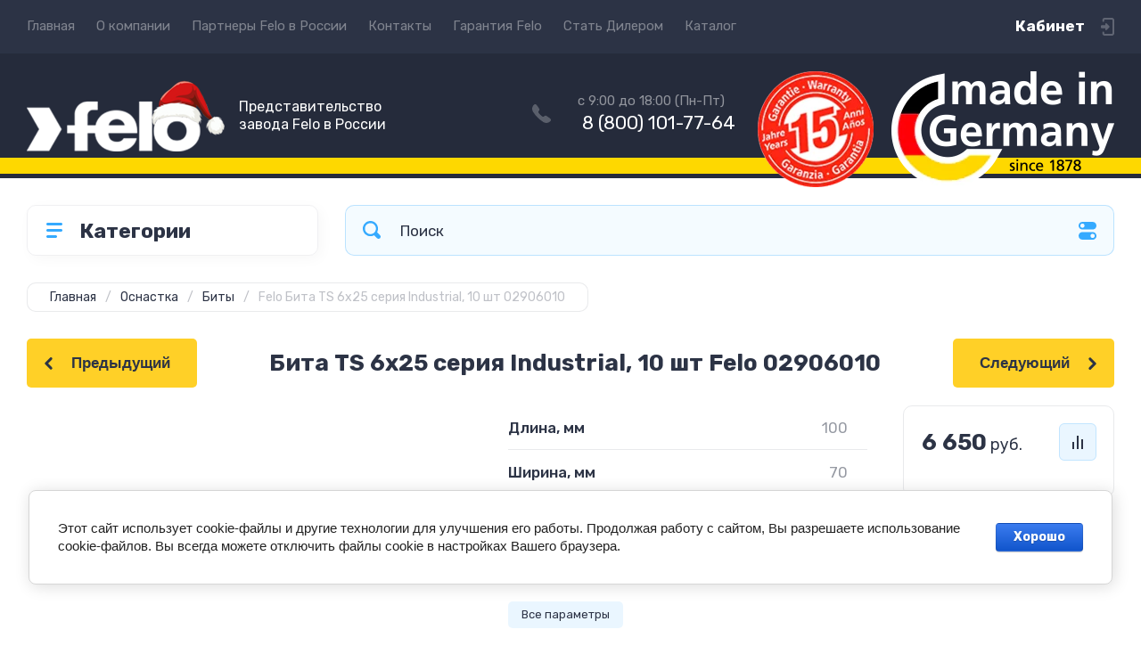

--- FILE ---
content_type: text/html; charset=utf-8
request_url: https://felo-russia.ru/felo-02906010
body_size: 27757
content:
<!doctype html>
<html lang="ru">

<head>
<meta charset="utf-8">
<meta name="robots" content="all">
<title>Бита TS 6x25 серия Industrial, 10 шт Felo 02906010 - Российское представительство завода Felo (Германия)</title>
<meta name="description" content="Бита TS 6x25 серия Industrial, 10 шт Felo 02906010 - Российское представительство завода Felo (Германия). Описание, фото, цены, технические характеристики">
<meta name="keywords" content="Felo Бита TS 6x25 серия Industrial, 10 шт 02906010">
<meta name="SKYPE_TOOLBAR" content="SKYPE_TOOLBAR_PARSER_COMPATIBLE">
<meta name="viewport" content="width=device-width, initial-scale=1.0, maximum-scale=1.0, user-scalable=no">
<meta name="format-detection" content="telephone=no">
<meta http-equiv="x-rim-auto-match" content="none">
<!-- JQuery -->
<script src="/g/libs/jquery/1.10.2/jquery.min.js" charset="utf-8"></script>
<!-- JQuery -->




	<style>
		.site-header{flex:none}.header-top{padding:0 30px}@media (max-width: 767px){.header-top{padding:0}}.header-top__inner_ht{max-width:1398px;width:100%;margin:0 auto;display:flex}@media (max-width: 767px){.header-top__inner_ht{-webkit-align-items:center;-moz-align-items:center;align-items:center}}.header-top__left_ht{width:calc(100% - 210px)}@media (max-width: 1023px){.header-top__left_ht{width:calc(100% - 60px)}}@media (max-width: 767px){.header-top__left_ht{display:none}}.header-top .mob-burger-btn{display:none;width:60px;height:60px;position:relative;cursor:pointer}@media (max-width: 767px){.header-top .mob-burger-btn{display:block}}.header-top .mob-burger-btn:before{position:absolute;content:'';top:20px;left:20px;width:20px;height:20px}@media (max-width: 1023px){.header-top__right_ht{margin-left:auto}}@media (max-width: 767px){.header-top__right_ht{display:flex;-webkit-align-items:center;-moz-align-items:center;align-items:center}}.header-top__login_btn_ht{font-weight:700;font-size:17px;padding:19px 33px 20px 10px;width:210px;text-align:right;position:relative;cursor:pointer}@media (max-width: 1023px){.header-top__login_btn_ht{padding:0;height:60px;font-size:0;width:60px}}@media (max-width: 767px){.header-top__login_btn_ht{width:40px}}.header-top__login_btn_ht:before{position:absolute;top:50%;margin-top:-10px;right:0;content:'';width:15px;height:20px}@media (max-width: 767px){.header-top__login_btn_ht:before{right:13px}}.top_menu{padding:0;margin:0;list-style:none;font-size:0;z-index:10}.top_menu li{position:relative}.top_menu>li{display:inline-block;vertical-align:middle}.top_menu>li:first-child>a{padding-left:0}.top_menu>li>a{display:block;padding:20px 12px;font-size:15px;text-decoration:none}.top_menu>li ul{display:none;padding:20px 30px;margin:2px 0 0 12px;list-style:none;font-size:0;position:absolute;top:100%;left:0;border-radius:0 10px 10px 10px;width:270px;z-index:130}.top_menu>li ul:before{position:absolute;content:'';top:-7px;left:0}.top_menu>li ul li{display:block}.top_menu>li ul li a{font-size:15px;text-decoration:none;display:block;padding:15px 0}.top_menu>li ul li ul{top:0;right:100%;border-radius:10px;left:auto}.top_menu>li ul li ul:before{display:none}.top_menu .flexMenu-popup{right:0;left:auto;border-radius:10px 0 10px 10px}.top_menu .flexMenu-popup:before{left:auto;right:0}.top_menu li.flexMenu-popup li ul{left:-100%}.top_menu>li ul.right_level{left:-100%;top:100%}.top_menu>li ul.right_level ul{left:-100%;top:100%}.top_menu li.flexMenu-viewMore>a{width:34px;font-size:0;height:20px;border-radius:5px;padding:0;margin-left:12px}.header-bottom{position:relative;padding:0 30px}@media (max-width: 767px){.header-bottom{padding:0 20px}}.header-bottom__inner_hb{max-width:1398px;width:100%;margin:0 auto;display:flex;-webkit-align-items:center;-moz-align-items:center;align-items:center;min-height:130px;-webkit-flex-wrap:wrap;-moz-flex-wrap:wrap;-ms-flex-wrap:wrap;flex-wrap:wrap}.header-bottom__logo_hb{-webkit-box-flex:1;-webkit-flex:1 0 1%;-moz-box-flex:1;-moz-flex:1 0 1%;-ms-flex:1 0 1%;flex:1 0 1%;padding:20px 20px 20px 0;font-size:0;display:flex;-webkit-align-items:center;-moz-align-items:center;align-items:center;-webkit-flex-wrap:wrap;-moz-flex-wrap:wrap;-ms-flex-wrap:wrap;flex-wrap:wrap}@media (max-width: 767px){.header-bottom__logo_hb{-webkit-box-flex:1;-webkit-flex:1 0 100%;-moz-box-flex:1;-moz-flex:1 0 100%;-ms-flex:1 0 100%;flex:1 0 100%;padding:19px 0 20px;-webkit-box-pack:center;-ms-flex-pack:center;-webkit-justify-content:center;-moz-justify-content:center;justify-content:center}}.header-bottom__logo_pic_hb{display:block;margin:10px 20px 10px 0}@media (max-width: 767px){.header-bottom__logo_pic_hb{margin:0 0 20px}}.header-bottom__logo_pic_hb img{max-width:100%;height:auto}@media (max-width: 767px){.header-bottom__name_desc_hb{text-align:center;width:100%}}.header-bottom__logo_name_hb{font-weight:700;font-size:31px;margin:0 39px 0 0;display:inline-block;vertical-align:middle;text-decoration:none}@media (max-width: 1260px){.header-bottom__logo_name_hb{margin:0 0 4px;font-size:29px}}@media (max-width: 767px){.header-bottom__logo_name_hb{margin:0 0 5px}}.header-bottom__desc_hb{display:inline-block;vertical-align:middle;font-size:20px;margin-top:5px}@media (max-width: 1260px){.header-bottom__desc_hb{margin:0;display:block;font-size:19px}}@media (max-width: 767px){.header-bottom__desc_hb{font-size:18px}}.header-bottom__contacts_hb{width:636px;display:flex;-webkit-align-items:center;-moz-align-items:center;align-items:center;-webkit-box-pack:justify;-ms-flex-pack:justify;-webkit-justify-content:space-between;-moz-justify-content:space-between;justify-content:space-between}@media (max-width: 1260px){.header-bottom__contacts_hb{width:575px}}@media (max-width: 1023px){.header-bottom__contacts_hb{width:50%;min-width:280px}}@media (max-width: 767px){.header-bottom__contacts_hb{display:none}}.header-bottom__addres_hb{width:290px;font-size:16px;padding:20px 10px 20px 48px}@media (max-width: 1260px){.header-bottom__addres_hb{padding-top:13px}}@media (max-width: 1023px){.header-bottom__addres_hb{display:none}}.header-bottom__cont_block_hb{width:280px;padding:20px 0 20px 51px;display:flex;-webkit-box-align:end;-ms-flex-align:end;-webkit-align-items:flex-end;-moz-align-items:flex-end;align-items:flex-end;-webkit-box-pack:justify;-ms-flex-pack:justify;-webkit-justify-content:space-between;-moz-justify-content:space-between;justify-content:space-between;margin-left:auto}@media (max-width: 1260px){.header-bottom__cont_block_hb{min-width:252px;width:auto;max-width:280px}}.header-bottom__work_time_hb{font-size:15px;padding-bottom:3px}.header-bottom__phone_hb div a{font-size:21px;text-decoration:none}@media (max-width: 1260px){.header-bottom__phone_hb div a{font-size:18px}}.header-bottom__phone_hb div a span{display:inline-block;vertical-align:top;margin-right:5px}.contacts-popap{position:relative;width:50px;padding:0 0 5px 10px;text-align:right}@media (max-width: 767px){.contacts-popap{width:40px;height:60px;padding:0}}.contacts-popap__btn_cp{text-align:right;padding:0;cursor:pointer;font-size:15px;display:inline-block;flex:none}@media (max-width: 767px){.contacts-popap__btn_cp{font-size:0;position:relative;width:40px;height:60px;display:block}}.contacts-popap__btn_cp:before{display:none;position:absolute;content:'';top:0;left:0;width:100%;height:100%}@media (max-width: 767px){.contacts-popap__btn_cp:before{display:block}}.contacts-popap__block_cp{position:absolute;top:100%;right:0;border-radius:10px 0 10px 10px;width:400px;padding:67px 50px 50px;margin:10px 0 0;text-align:left;opacity:0;visibility:hidden;z-index:101}@media (max-width: 639px){.contacts-popap__block_cp{position:fixed;top:0;left:0;width:100%;right:0;bottom:0;overflow:hidden;overflow-y:auto;max-width:100%;padding:60px 30px 40px;margin:0;border-radius:0;margin:0}}.contacts-popap__block_cp.opened{opacity:1;visibility:visible}.contacts-popap__block_cp:before{position:absolute;content:'';right:0;top:-11px}@media (max-width: 639px){.contacts-popap__block_cp:before{display:none}}.contacts-popap__title_cp{font-weight:700;font-size:30px;padding:0 0 10px}@media (max-width: 639px){.contacts-popap__title_cp{font-size:25px}}.contacts-popap__phones_cp{padding:0 0 0 46px;margin:30px 0}@media (max-width: 639px){.contacts-popap__phones_cp{margin:14px 0 30px}}.contacts-popap__phones_title_cp{font-weight:500;font-size:16px;padding-bottom:15px}.contacts-popap__phones_body_cp div a{font-weight:500;font-size:20px;text-decoration:none;display:block;margin-bottom:5px}@media (max-width: 639px){.contacts-popap__phones_body_cp div a{font-size:18px}}.contacts-popap__phones_body_cp div a span{display:inline-block;vertical-align:top;margin-right:5px}.contacts-popap__addr_cp{padding:0 0 0 46px;margin:30px 0}.contacts-popap__addr_title_cp{font-weight:500;font-size:16px;padding-bottom:15px}.contacts-popap__addr_body_cp{font-size:17px}@media (max-width: 639px){.contacts-popap__addr_body_cp{font-size:15px}}.contacts-popap__work_cp{padding:0 0 0 46px;margin:30px 0}.contacts-popap__work_title_cp{font-weight:500;font-size:16px;padding-bottom:15px}.contacts-popap__work_body_cp{font-size:17px}@media (max-width: 639px){.contacts-popap__work_body_cp{font-size:15px}}.contacts-popap__social_cp{font-size:0;margin-left:-11px}.contacts-popap__social_cp a{position:relative;vertical-align:top;display:inline-block;text-decoration:none;width:22px;height:22px;margin:0 11px 2px}.contacts-popap__social_cp a:hover .ic1{opacity:0}.contacts-popap__social_cp a:hover .ic2{opacity:1}.contacts-popap__social_cp a .icon{display:flex;-webkit-align-items:center;-moz-align-items:center;align-items:center;-webkit-box-pack:center;-ms-flex-pack:center;-webkit-justify-content:center;-moz-justify-content:center;justify-content:center;position:absolute;top:0;left:0;width:100%;height:100%;overflow:hidden}.contacts-popap__social_cp a .icon img{max-width:100%;height:auto}.contacts-popap__social_cp a .ic2{opacity:0}.site-container{-webkit-box-flex:1;-webkit-flex:1 0 auto;-moz-box-flex:1;-moz-flex:1 0 auto;-ms-flex:1 0 auto;flex:1 0 auto;padding:30px 30px 40px}@media (max-width: 1260px){.site-container{padding-bottom:30px}}@media (max-width: 1023px){.site-container{padding:20px 30px 29px}}@media (max-width: 767px){.site-container{padding:20px 20px 0}}.site-container__inner_sc{max-width:1398px;width:100%;margin:0 auto;display:flex;-webkit-flex-wrap:wrap;-moz-flex-wrap:wrap;-ms-flex-wrap:wrap;flex-wrap:wrap}.site-container.site-container-product{padding-bottom:159px}@media (max-width: 1260px){.site-container.site-container-product{padding-bottom:91px}}@media (max-width: 1023px){.site-container.site-container-product{padding-bottom:87px}}@media (max-width: 767px){.site-container.site-container-product{padding-bottom:74px}}.container-left{width:327px;margin-right:30px}@media (max-width: 1260px){.container-left{-webkit-box-ordinal-group:3;-moz-box-ordinal-group:3;-webkit-order:2;-moz-order:2;-ms-flex-order:2;order:2;width:calc(100% + 30px);margin:0 -15px;display:flex;-webkit-flex-wrap:wrap;-moz-flex-wrap:wrap;-ms-flex-wrap:wrap;flex-wrap:wrap;-webkit-box-align:start;-ms-flex-align:start;-webkit-align-items:flex-start;-moz-align-items:flex-start;align-items:flex-start}}@media (max-width: 1023px){.container-left{width:100%;margin:0}}@media (max-width: 1260px){.container-left.container-left-folder{display:none}}.container-right{width:100%;position:relative;padding-top:87px}.container-right.container-right-main{width:calc(100% - 357px)}@media (max-width: 1260px){.container-right.container-right-main{width:100%}}@media (max-width: 1023px){.container-right{padding-top:77px}}@media (max-width: 639px){.container-right{padding-top:97px}}.site-main{padding:0 0 60px}@media (max-width: 767px){.site-main{padding:0 0 50px}}.cat-menu-wrap{border-radius:10px;padding:28px 30px 30px;margin:0 0 30px}@media (max-width: 1260px){.cat-menu-wrap{display:none}}.cat-menu-title{font-weight:700;font-size:23px;padding:0 0 20px 38px;position:relative}.cat-menu-title:before{position:absolute;content:'';top:3px;left:-2px;width:20px;height:20px}.cat_menu{margin:0;padding:11px 0 0;list-style:none}.cat_menu>li{display:block}.cat_menu>li.sublevel>a:before{opacity:1}.cat_menu>li>a{display:block;text-decoration:none;font-size:17px;padding:15px 0;position:relative}.cat_menu>li>a:before{position:absolute;content:'';top:50%;margin-top:-6px;right:0;width:8px;height:12px;opacity:0}.cat_menu>li ul{position:absolute;border-radius:0 10px 10px 10px;padding:30px 30px 40px;margin:0 0 0 30px;z-index:100;list-style:none;width:327px;display:none}.cat_menu>li ul li{display:block}.cat_menu>li ul li.sublevel>a:before{opacity:1}.cat_menu>li ul li a{display:block;text-decoration:none;font-size:17px;padding:16px 0;position:relative}.cat_menu>li ul li a:before{position:absolute;content:'';top:50%;margin-top:-6px;right:0;width:8px;height:12px;opacity:0}.cat_menu li.parentItem a{font-weight:500;font-size:21px;padding:0 0 25px}.cat-menu-wrap .cat_menu>li:nth-child(n+8){display:none}.cat-menu-wrap .fold-more-button{font-weight:400;cursor:pointer;font-size:14px;display:inline-block;padding:9px 50px 9px 20px;margin-top:38px;border-radius:5px}.cat-menu-wrap .fold-more-button.active{padding:9px 20px}.search-panel{position:absolute;top:0;left:0;right:0;z-index:100;height:57px}@media (min-width: 1261px){.search-panel{left:357px}.search-panel.search-panel-main-pages{left:0}.search-panel.search-panel-folder{left:0}}.search-panel.fix{position:fixed;top:0;left:0;right:0;padding:10px 30px;z-index:120;height:77px}@media (max-width: 767px){.search-panel.fix{position:absolute;padding:0}}.search-panel.fix .search-panel__inner_sp{max-width:1398px;width:100%;margin:0 auto}@media (min-width: 1261px){.search-panel.fix .fix-burger-btn{display:block}}.search-panel__inner_sp{display:flex;align-items:center}.search-panel .search-block{-webkit-box-flex:1;-webkit-flex:1 0 1%;-moz-box-flex:1;-moz-flex:1 0 1%;-ms-flex:1 0 1%;flex:1 0 1%;display:flex;border-radius:10px;margin-right:30px}@media (max-width: 1023px){.search-panel .search-block{margin-right:20px}}@media (max-width: 767px){.search-panel .search-block{margin:0}}.search-panel .site-search{width:calc(100% - 60px);height:57px;display:flex}.search-panel .site-search__text_ss{-webkit-box-flex:1;-webkit-flex:1 0 1%;-moz-box-flex:1;-moz-flex:1 0 1%;-ms-flex:1 0 1%;flex:1 0 1%;-webkit-box-ordinal-group:3;-moz-box-ordinal-group:3;-webkit-order:2;-moz-order:2;-ms-flex-order:2;order:2;font-size:17px;outline:none}@media (max-width: 767px){.search-panel .site-search__text_ss{width:calc(100% - 60px);flex:none}}.search-panel .site-search__btn_ss{height:100%;width:60px;font-size:0;outline:none}.search-panel .search-param-btn{height:57px;width:60px;border-radius:10px;position:relative;cursor:pointer}.search-panel .search-param-btn:before{position:absolute;content:'';width:100%;height:100%;top:0;left:0}.search-panel #shop2-cart-preview{width:0;height:0;opacity:0;visibility:hidden;font-size:0}.panel-cat-menu{position:absolute;margin-right:30px;width:327px;z-index:112;top:0;left:0}.panel-cat-menu.active .panel-cat-menu__btn{border-radius:10px 10px 0 0}.panel-cat-menu.active .cat_menu{display:block}.panel-cat-menu.panel-cat-folder{left:-357px}.panel-cat-menu.panel-cat-main{display:none}@media (max-width: 1260px){.panel-cat-menu{display:none}}.panel-cat-menu__btn{padding:13.5px 15px 13.5px 58px;border-radius:10px}.panel-cat-menu__btn:before{top:17px;left:20px}.panel-cat-menu .cat_menu{position:absolute;top:100%;left:0;right:0;padding:30px;border-radius:0 0 10px 10px;display:none}.main-slider{position:relative;font-size:0;border-radius:10px;overflow:hidden;margin-bottom:30px;max-height:686px;overflow:hidden}@media (max-width: 1023px){.main-slider{margin-bottom:20px}}@media (max-width: 767px){.main-slider{margin:0 -20px 20px;border-radius:0}}.main-slider__item_in_ms{display:block;position:relative;height:550px}@media (max-width: 1023px){.main-slider__item_in_ms{height:382px}}@media (max-width: 767px){.main-slider__item_in_ms{height:282px}}.main-slider__item_link_ms{position:absolute;top:0;left:0;right:0;bottom:0;display:block;z-index:1}.main-slider__image_ms{position:absolute;top:0;left:0;right:0;bottom:0;display:block}.main-slider__image_ms.top_dark:before{position:absolute;content:'';top:0;left:0;width:100%;height:100%}.main-slider__image_ms img{max-width:none;width:100%;height:100%;-o-object-fit:cover;object-fit:cover;-o-object-position:50% 50%;object-position:50% 50%}.main-slider__info_ms{position:relative;display:flex;-webkit-box-direction:normal;-webkit-box-orient:vertical;-moz-box-direction:normal;-moz-box-orient:vertical;-webkit-flex-direction:column;-moz-flex-direction:column;-ms-flex-direction:column;flex-direction:column;-webkit-box-align:start;-ms-flex-align:start;-webkit-align-items:flex-start;-moz-align-items:flex-start;align-items:flex-start;-webkit-box-pack:justify;-ms-flex-pack:justify;-webkit-justify-content:space-between;-moz-justify-content:space-between;justify-content:space-between}.main-slider__flag_ms{border-radius:5px;font-weight:500;font-size:15px;padding:6px 20px;display:block}@media (max-width: 767px){.main-slider__flag_ms{font-size:13px;padding:4.5px 15px}}.main-slider__text_ms{display:block}.main-slider__title_ms{font-weight:500;font-size:48px;padding-bottom:14px;display:block}@media (max-width: 1023px){.main-slider__title_ms{padding-bottom:10px;font-size:38px}}@media (max-width: 767px){.main-slider__title_ms{font-size:26px}}.main-slider__desc_ms{font-size:21px;display:block;margin-bottom:10px}@media (max-width: 1023px){.main-slider__desc_ms{font-size:16px;margin-bottom:0}}@media (max-width: 767px){.main-slider__desc_ms{font-size:14px}}.main-slider__price_wrap_ms{display:block}.main-slider__old_price_ms{font-size:16px;padding-bottom:14px;display:block}@media (max-width: 767px){.main-slider__old_price_ms{font-size:15px}}.main-slider__old_price_ms span{font-weight:400}.main-slider__old_price_ms .old_price_title{display:inline-block;margin-right:3px}.main-slider__old_price_ms .old_price_cur{display:inline-block;margin-left:3px}.main-slider__price_ms{border-radius:5px;font-weight:700;font-size:24px;display:inline-block;padding:10px 60px 10px 20px;position:relative;min-width:220px}.main-slider__price_ms span{font-weight:400;font-size:18px;display:inline-block;margin-left:3px}@media (max-width: 767px){.main-slider__price_ms{font-size:19px;padding:8.5px 20px;min-width:172px}.main-slider__price_ms span{font-weight:16px}}.main-slider__price_ms:before{position:absolute;content:'';top:50%;margin-top:-10px;right:60px;width:1px;height:20px}.main-slider .slider-counter{position:absolute;bottom:60px;right:60px;font-size:0;border-radius:5px;display:flex;-webkit-align-items:center;-moz-align-items:center;align-items:center;overflow:hidden;height:50px}@media (max-width: 1023px){.main-slider .slider-counter{bottom:40px;right:40px}}@media (max-width: 767px){.main-slider .slider-counter{display:none}}.main-slider .slider-counter .count_num{font-weight:700;font-size:15px;width:30px;padding:1px 3px;text-align:center;margin-right:-1px}.main-slider .slider-counter .count_all{font-weight:300;font-size:15px;width:30px;padding:1px 3px;text-align:center}.main-slider__small-slider{position:absolute;top:60px;left:60px;bottom:61px;right:250px}@media (max-width: 1023px){.main-slider__small-slider{top:40px;left:40px;bottom:40px;right:210px}}@media (max-width: 767px){.main-slider__small-slider{top:20px;left:20px;bottom:20px;right:20px}}.main-slider__info_ms{height:429px}@media (max-width: 1023px){.main-slider__info_ms{height:302px}}@media (max-width: 767px){.main-slider__info_ms{height:242px}}
	</style>




<!-- Common js -->
	<link rel="stylesheet" href="/g/css/styles_articles_tpl.css">
<meta name="yandex-verification" content="82479801f8b466f0" />

            <!-- 46b9544ffa2e5e73c3c971fe2ede35a5 -->
            <script src='/shared/s3/js/lang/ru.js'></script>
            <script src='/shared/s3/js/common.min.js'></script>
        <link rel='stylesheet' type='text/css' href='/shared/s3/css/calendar.css' /><link rel="stylesheet" href="/g/libs/lightgallery-proxy-to-hs/lightgallery.proxy.to.hs.min.css" media="all" async>
<script src="/g/libs/lightgallery-proxy-to-hs/lightgallery.proxy.to.hs.stub.min.js"></script>
<script src="/g/libs/lightgallery-proxy-to-hs/lightgallery.proxy.to.hs.js" async></script>
<link rel="icon" href="/favicon.png" type="image/png">
	<link rel="apple-touch-icon" href="/thumb/2/LWXycLAsrYVHUeczKuvz_w/r/favicon.png">
	<link rel="apple-touch-icon" sizes="57x57" href="/thumb/2/cSiQoKjZkTMIo0ziQoXd3Q/57c57/favicon.png">
	<link rel="apple-touch-icon" sizes="60x60" href="/thumb/2/ADHYAP_QOPaTX7kCwZk1yQ/60c60/favicon.png">
	<link rel="apple-touch-icon" sizes="72x72" href="/thumb/2/NUeGOwT7ccqi0vKCk5c7CQ/72c72/favicon.png">
	<link rel="apple-touch-icon" sizes="76x76" href="/thumb/2/hXphuvuCGMlCNmPwtBK8JQ/76c76/favicon.png">
	<link rel="apple-touch-icon" sizes="114x114" href="/thumb/2/eu_DCr8HaH-4Fl9Q5T1Yug/114c114/favicon.png">
	<link rel="apple-touch-icon" sizes="120x120" href="/thumb/2/3MmgBXK7FEpfGfzqoDIQig/120c120/favicon.png">
	<link rel="apple-touch-icon" sizes="144x144" href="/thumb/2/j9LDtrtN_JRbLahuwp6tEA/144c144/favicon.png">
	<link rel="apple-touch-icon" sizes="152x152" href="/thumb/2/hJpSN6oEQd3e9064W7B_Jg/152c152/favicon.png">
	<link rel="apple-touch-icon" sizes="180x180" href="/thumb/2/f_vyPxiafrQ-f6zkloMaLQ/180c180/favicon.png">
	
	<meta name="msapplication-TileImage" content="/thumb/2/bmMZwZpxmRExzY98ed18Wg/c/favicon.png">
	<meta name="msapplication-square70x70logo" content="/thumb/2/u4ZCgXlIt0M0m6gZuZtRyQ/70c70/favicon.png">
	<meta name="msapplication-square150x150logo" content="/thumb/2/foNNC3kvbPYBac4AKEENng/150c150/favicon.png">
	<meta name="msapplication-wide310x150logo" content="/thumb/2/4xXaTyEaqfQGm4mLgRUUfg/310c150/favicon.png">
	<meta name="msapplication-square310x310logo" content="/thumb/2/rmdEXcb0zBLSx3J7TTuAiw/310c310/favicon.png">

<!--s3_require-->
<link rel="stylesheet" href="/g/basestyle/1.0.1/user/user.css" type="text/css"/>
<link rel="stylesheet" href="/g/basestyle/1.0.1/cookie.message/cookie.message.css" type="text/css"/>
<link rel="stylesheet" href="/g/basestyle/1.0.1/user/user.blue.css" type="text/css"/>
<script type="text/javascript" src="/g/basestyle/1.0.1/user/user.js" async></script>
<link rel="stylesheet" href="/g/basestyle/1.0.1/cookie.message/cookie.message.blue.css" type="text/css"/>
<script type="text/javascript" src="/g/basestyle/1.0.1/cookie.message/cookie.message.js" async></script>
<!--/s3_require-->

<!--s3_goal-->
<script src="/g/s3/goal/1.0.0/s3.goal.js"></script>
<script>new s3.Goal({map:{"80906":{"goal_id":"80906","object_id":"26072502","event":"submit","system":"metrika","label":"a684b562bf4ee624","code":"anketa"},"101107":{"goal_id":"101107","object_id":"10346107","event":"submit","system":"metrika","label":"5b67874d8d428908","code":"anketa"},"136705":{"goal_id":"136705","object_id":"20071302","event":"submit","system":"metrika","label":"5f83c738bf217d7d","code":"anketa"},"213307":{"goal_id":"213307","object_id":"14617507","event":"submit","system":"metrika","label":"bd6a57f24da09097","code":"anketa"},"374705":{"goal_id":"374705","object_id":"21534504","event":"submit","system":"metrika","label":"cb89b367f276df1a","code":"anketa"},"498505":{"goal_id":"498505","object_id":"21808304","event":"submit","system":"metrika","label":"468bfbbde8c5bace","code":"anketa"},"530707":{"goal_id":"530707","object_id":"30327107","event":"submit","system":"metrika","label":"381367745db06452","code":"anketa"},"533304":{"goal_id":"533304","object_id":"21816504","event":"submit","system":"metrika","label":"b7d0a0b599bf040e","code":"anketa"},"533504":{"goal_id":"533504","object_id":"20070902","event":"submit","system":"metrika","label":"0810fdd01bdf64cf","code":"anketa"},"533704":{"goal_id":"533704","object_id":"381904","event":"submit","system":"metrika","label":"7f9e966d781c0bc4","code":"anketa"},"551505":{"goal_id":"551505","object_id":"26704305","event":"submit","system":"metrika","label":"793bf60a95a9ca26","code":"anketa"},"579304":{"goal_id":"579304","object_id":"21807904","event":"submit","system":"metrika","label":"0d5ad122e1ec08d9","code":"anketa"},"607504":{"goal_id":"607504","object_id":"21776304","event":"submit","system":"metrika","label":"88bfea4f000ef510","code":"anketa"}}, goals: [], ecommerce:[]});</script>
<!--/s3_goal-->
<!-- Common js -->

<!-- Shop init -->
			
		
		
		
			<link rel="stylesheet" type="text/css" href="/g/shop2v2/default/css/theme.less.css">		
			<script type="text/javascript" src="/g/shop2v2/default/js/shop2v2-plugins.js"></script>
		
			<script type="text/javascript" src="/g/shop2v2/default/js/shop2.2.min.js"></script>
		
	<script type="text/javascript">shop2.init({"productRefs": {"1574522502":{"dlina_mm":{"100":["2022926302"]},"sirina_mm":{"70":["2022926302"]},"vysota_mm":{"10":["2022926302"]},"ves_g":{"50":["2022926302"]},"strana":{"109580302":["2022926302"]},"sk":{"4007157503824":["2022926302"]},"dielektriceskaa":{"75663104":["2022926302"]}}},"apiHash": {"getPromoProducts":"ac230ef6ac5300ade5bf5e949f1ad3ba","getSearchMatches":"d60ca5282c04fa9c30b17dd4b3183444","getFolderCustomFields":"a90e0c03f19db00364f628ba02aa06d2","getProductListItem":"1d18aea5737e5fafee6ab71050aa47f9","cartAddItem":"2f717950dcaba088cb9e7578166caf75","cartRemoveItem":"5a269a990430f2f779cfea097a19377d","cartUpdate":"9a781549aaa07106f9a98f0c9fd0d27f","cartRemoveCoupon":"355981d6d68054f474dff29d0c5dc79d","cartAddCoupon":"581242efd1f7ef42b1fc2a7f50787d2b","deliveryCalc":"c8dd494797b761fae1cffada250e47aa","printOrder":"5dac300ce4309966676f6e65b3f750f9","cancelOrder":"c761a4501a245e826852dd6ccde45985","cancelOrderNotify":"5b42ae4e0899a1be0ba8d8e7bf184b29","repeatOrder":"2ec4b556ca145cd7e2c81a18d052f348","paymentMethods":"ed5997bb65cf5186852b5071faf36c9f","compare":"e400fe6f8429aded576dd701b4703a4e"},"hash": null,"verId": 3072979,"mode": "product","step": "","uri": "/magazin","IMAGES_DIR": "/d/","my": {"gr_settings_btn_text":"\u0412 \u043b\u0438\u0447\u043d\u044b\u0439 \u043a\u0430\u0431\u0438\u043d\u0435\u0442","show_sections":false,"buy_alias":"\u0412 \u043a\u043e\u0440\u0437\u0438\u043d\u0443","buy_mod":true,"buy_kind":true,"on_shop2_btn":true,"gr_auth_placeholder":true,"gr_show_collcetions_amount":true,"gr_kinds_slider":true,"gr_cart_titles":true,"gr_filter_range_slider":true,"gr_search_range_slider":true,"gr_add_to_compare_text":"\u0421\u0440\u0430\u0432\u043d\u0438\u0442\u044c","search_form_btn":"\u041d\u0430\u0439\u0442\u0438","gr_login_placeholered":true,"gr_unwrap_login_btns":true,"gr_filter_remodal_res":"1260","gr_sorting_no_filter":true,"gr_filter_remodal":true,"gr_filter_placeholders":true,"gr_only_filter_result":true,"gr_result_wrap":true,"gr_filter_reset_text":"\u0421\u0431\u0440\u043e\u0441\u0438\u0442\u044c","gr_view_class":" view_opened view-1","gr_filter_sorting_by":"\u0421\u043e\u0440\u0442\u0438\u0440\u043e\u0432\u0430\u0442\u044c \u043f\u043e","gr_by_price_desc":"\u0421\u0430\u043c\u044b\u0435 \u0434\u043e\u0440\u043e\u0433\u0438\u0435","gr_by_price_asc":"\u0421\u0430\u043c\u044b\u0435 \u0434\u0435\u0448\u0435\u0432\u044b\u0435","gr_by_name_desc":"\u041d\u0430\u0437\u0432\u0430\u043d\u0438\u0435 \u043e\u0442 \u0410","gr_by_name_asc":"\u041d\u0430\u0437\u0432\u0430\u043d\u0438\u0435 \u043e\u0442 \u042f","gr_vendor_in_thumbs":true,"gr_show_options_text":"\u0412\u0441\u0435 \u043f\u0430\u0440\u0430\u043c\u0435\u0442\u0440\u044b","gr_show_titles":true,"gr_hide_list_params":true,"gr_hide_list_buy":true,"gr_pagelist_only_icons":true,"gr_h1_in_column":true,"gr_options_more_btn":"\u0412\u0441\u0435 \u043f\u0430\u0440\u0430\u043c\u0435\u0442\u0440\u044b","gr_pluso_title":"\u041f\u043e\u0434\u0435\u043b\u0438\u0442\u044c\u0441\u044f:","gr_product_one_click":"\u041a\u0443\u043f\u0438\u0442\u044c \u0432 1 \u043a\u043b\u0438\u043a","gr_rev_counter_parentheses_hide":true,"gr_cart_auth_remodal":true,"gr_cart_show_options_text":"\u0412\u0441\u0435 \u043f\u0430\u0440\u0430\u043c\u0435\u0442\u0440\u044b","gr_cart_total_title":"\u0420\u0430\u0441\u0447\u0435\u0442","gr_cart_reg_placeholder":true,"gr_cart_preview_version":"2.2.110.2-power-tools-shop-cart-preview","gr_hide_no_amount_rating":true,"gr_search_form_title":"\u0420\u0430\u0441\u0448\u0438\u0440\u0435\u043d\u043d\u044b\u0439 \u043f\u043e\u0438\u0441\u043a","gr_cart_preview_sum":"\u041d\u0430 \u0441\u0443\u043c\u043c\u0443:","gr_filter_select_btn":"\u0435\u0449\u0435","gr_compare_class":" ","gr_main_blocks_version":"global:shop2.2.110-power-tools-shop-main-blocks.tpl","gr_collections_item":"global:shop2.2.110-power-tools-shop-product-item-collections.tpl","gr_collections_blocks":"global:shop2.2.110-power-tools-shop-product-item-collections-blocks.tpl","gr_cart_page_version":"global:shop2.2.110-power-tools-shop-additional-cart.tpl","gr_product_item_desc":"global:shop2.2.110-power-tools-shop-product-item-desc.tpl","gr_product_template_name":"shop2.2.110-power-tools-shop-product-list-thumbs.tpl","gr_product_page_version":"global:shop2.2.110-power-tools-shop-additional-product.tpl","gr_image_lazy_load":true,"gr_pagelist_lazy_load":true,"lazy_load_subpages":true,"gr_fast_cart_product":true,"gr_product_quick_view":true,"gr_buy_btn_data_url":true,"gr_shop2_msg":true,"gr_shop2_msg_style":true,"gr_additional_work_btn":true,"mode_catalog":false},"shop2_cart_order_payments": 1,"cf_margin_price_enabled": 0,"maps_yandex_key":"","maps_google_key":""});shop2.facets.enabled = true;</script>
<style type="text/css">.product-item-thumb {width: 450px;}.product-item-thumb .product-image, .product-item-simple .product-image {height: 450px;width: 450px;}.product-item-thumb .product-amount .amount-title {width: 354px;}.product-item-thumb .product-price {width: 400px;}.shop2-product .product-side-l {width: 200px;}.shop2-product .product-image {height: 190px;width: 200px;}.shop2-product .product-thumbnails li {width: 56px;height: 56px;}</style>
<!-- Shop init -->

<!-- Theme styles -->
	
		    <link rel="stylesheet" href="/g/templates/shop2/2.110.2/power-tools-shop/themes/theme0/theme.scss.css">
	

<!-- Theme styles -->



<link rel="stylesheet" href="/g/templates/shop2/2.110.2/power-tools-shop/css/global_styles.css">



</head><link rel="stylesheet" href="/t/v4420/images/css/site_addons2.scss.css">
<link rel="stylesheet" href="/t/v4420/images/site.addons.scss.css">
<link rel="stylesheet" href="/t/v4420/images/site.addons2.scss.css">

<body class="site shop2_msg_style">
	<div class="site__wrapper">

		<div class="burger-block">
			<div class="burger-block__panel_bb">
				<button class="close_btn">
		            <span>Закрыть</span>
		        </button>

		        <div class="burger-block__panel_in_bb">
		        	<div class="burger-block__title_bb">Категории</div>
		        	<nav class="burger-block__body_bb"></nav>
		        	<nav class="burger-block__menu_body_bb"></nav>
		        </div>
			</div>
		</div>
		
					<script src="/g/templates/shop2/2.110.2/power-tools-shop/additional_work/top_timer/top_timer.js"></script>

		
		<header class="site-header">

			<div class="header-top">
				<div class="header-top__inner_ht">

					<div class="mob-burger-btn">&nbsp;</div>
					<div class="header-top__left_ht">											
						<nav class="header-top__menu_ht">
							<ul class="top_menu">
			                  			                      			                      			                          <li class="has active opened"><a href="/">Главная</a>
			                      			                      			                  			                      			                          			                                  </li>
			                              			                          			                      			                      			                          <li class="has"><a href="/o-kompanii">О компании</a>
			                      			                      			                  			                      			                          			                                  <ul>
			                              			                      			                      			                          <li class=""><a href="/napishite-nam">Напишите нам</a>
			                      			                      			                  			                      			                          			                                  </li>
			                              			                          			                      			                      			                          <li class=""><a href="/privacy" target="_blank">Пользовательское соглашение</a>
			                      			                      			                  			                      			                          			                                  </li>
			                              			                                      </ul>
			                                  </li>
			                              			                          			                      			                      			                          <li class="has"><a href="/partner-felo">Партнеры Felo в России</a>
			                      			                      			                  			                      			                          			                                  <ul>
			                              			                      			                      			                          <li class=""><a href="/stat-partner">Стать партнером</a>
			                      			                      			                  			                      			                          			                                  </li>
			                              			                                      </ul>
			                                  </li>
			                              			                          			                      			                      			                          <li class=""><a href="/kontakty-predstavitelstva">Контакты</a>
			                      			                      			                  			                      			                          			                                  </li>
			                              			                          			                      			                      			                          <li class=""><a href="/warranty-felo">Гарантия Felo</a>
			                      			                      			                  			                      			                          			                                  </li>
			                              			                          			                      			                      			                          <li class=""><a href="/promo">Стать Дилером</a>
			                      			                      			                  			                      			                          			                                  </li>
			                              			                          			                      			                      			                          <li class=""><a href="/poleznye-ssylki">Каталог</a>
			                      			                      			                  			                  </li>
			              </ul>
						</nav>
					</div>
					
					<div class="header-top__right_ht">
						<div class="header-top__login_btn_ht" data-remodal-target="login_popap">
															Кабинет
													</div>
					</div>
				</div>
			</div>

			<div class="header-bottom">
				<div class="header-bottom__inner_hb">
					
					<div class="header-bottom__logo_hb">
																			<a href="https://felo-russia.ru" class="header-bottom__logo_pic_hb"><img src="/thumb/2/wiVjWaBokSKbRpQ49Il8Pw/277r80/d/felo-new-year.png" style="max-width: 277px;" alt=""></a>
																		
												<div class="header-bottom__name_desc_hb">
																					<div class="header-bottom__desc_hb">Представительство завода Felo в России</div>
													</div>
											</div>

					<div class="header-bottom__contacts_hb">
												
												<div class="header-bottom__cont_block_hb">
							<div class="header-bottom__phones_block_hb">
																<div class="header-bottom__work_time_hb">с 9:00 до 18:00 (Пн-Пт)</div>
																								<div class="header-bottom__phone_hb">
																											<div><a href="tel:8 (800) 101-77-64"><span></span>8 (800) 101-77-64</a></div>	
																										</div>
															</div>
							<div class="contacts-popap">
								<div class="contacts-popap__btn_cp">Контакты</div>
								<div class="contacts-popap__block_cp">
									<button class="close_btn">
							            <span>Закрыть</span>
							        </button>	
																        <div class="contacts-popap__title_cp">Контакты</div>
							        
																        <div class="contacts-popap__phones_cp">
							        								        	<div class="contacts-popap__phones_body_cp">
							        									        		<div><a href="tel:8 (800) 101-77-64"><span></span>8 (800) 101-77-64</a></div>
							        									        	</div>
							        </div>
							        									
																        <div class="contacts-popap__addr_cp">
							        								        	<div class="contacts-popap__addr_title_cp">Адрес:</div>
							        								        	<div class="contacts-popap__addr_body_cp">
							        		Российское представительство Felo || Московская область, Богородский городской округ, посёлок Зелёный, ул. Школьная, 2с10
							        	</div>
							        </div>
							        																        <div class="contacts-popap__work_cp">
							        								        	<div class="contacts-popap__work_title_cp">Время работы:</div>
							        								        	<div class="contacts-popap__work_body_cp">
							        		с 9:00 до 18:00 (Пн-Пт)
							        	</div>
							        </div>
							        																		<div class="contacts-popap__social_cp">
																				<a href="https://t.me/felo_russia" target="_blank"><span class="icon ic1"><img src="/thumb/2/hY9D3qZs-3IFEehDcpkfQQ/22r22/d/vector_18.svg"></span><span class="icon ic2"><img src="/thumb/2/ymwVG7bLN94wu7REKlaV-w/22r22/d/vector_19.svg"></span></a>
																			</div>
																	</div>
							</div>
						</div>
												
													<div class="site-logos">
																	<div class="site-logos-item">
																					<img src="/thumb/2/tuMiAbPqnBGBcxWMVoVDcA/250r130/d/logo1_1.webp" alt="1" />
																			</div>
																	<div class="site-logos-item">
																					<img src="/thumb/2/-yMyl5SDyhj4WQ7c65FjIg/250r130/d/logo2.webp" alt="2" />
																			</div>
															</div>
											</div>
				</div>
			</div>

		</header> <!-- .site-header -->


		<div class="site-container site-container-product">

			<div class="site-container__inner_sc">
				
								
				
				
				<div class="container-right">
					
					<nav class="panel-cat-menu">
						<div class="panel-cat-menu__btn cat-menu-title">Категории</div>

						<ul class="cat_menu">
													         						         						         						         						    						         						              						              						                   <li class="firstlevel sublevel "><a class="hasArrow" href="/akciya-aprel-rasprodazh-s-felo"><span>Акции</span></a>
						              						         						         						         						         						    						         						              						                   						                        <ul>
						                            <li class="parentItem"><a href="/akciya-aprel-rasprodazh-s-felo"><span>Акции</span></a></li>
						                    							              						              						                   <li class=""><a href="/offer1"><span>Скидки до 50%</span></a>
						              						         						         						         						         						    						         						              						                   						                        </li>
						                        						                   						              						              						                   <li class=""><a href="/offer2"><span>Снижение цен на 900 серию отверток</span></a>
						              						         						         						         						         						    						         						              						                   						                        </li>
						                        						                   						              						              						                   <li class=""><a href="/offer3"><span>Биты на блистере</span></a>
						              						         						         						         						         						    						         						              						                   						                        </li>
						                        						                   						              						              						                   <li class=""><a href="/ergonic-r-v-kazhdyj-dom"><span>Ergonic® в каждый дом!</span></a>
						              						         						         						         						         						    						         						              						                   						                        </li>
						                        						                             </ul></li>
						                        						                   						              						              						                   <li class="firstlevel sublevel "><a class="hasArrow" href="/magazin/folder/ergonic"><span>Отвертки</span></a>
						              						         						         						         						         						    						         						              						                   						                        <ul>
						                            <li class="parentItem"><a href="/magazin/folder/ergonic"><span>Отвертки</span></a></li>
						                    							              						              						                   <li class=""><a href="/magazin/folder/ergonic-1"><span>Ergonic</span></a>
						              						         						         						         						         						    						         						              						                   						                        </li>
						                        						                   						              						              						                   <li class=""><a href="/magazin/folder/e-slim"><span>E-Slim</span></a>
						              						         						         						         						         						    						         						              						                   						                        </li>
						                        						                   						              						              						                   <li class=""><a href="/magazin/folder/e-smart-1"><span>E-SMART</span></a>
						              						         						         						         						         						    						         						              						                   						                        </li>
						                        						                   						              						              						                   <li class=""><a href="/magazin/folder/dinamometricheskie-otvertki"><span>Динамометрические отвертки</span></a>
						              						         						         						         						         						    						         						              						                   						                        </li>
						                        						                   						              						              						                   <li class=""><a href="/magazin/folder/otvertki-dlya-tochnyh-rabot"><span>Отвертки для точных работ</span></a>
						              						         						         						         						         						    						         						              						                   						                        </li>
						                        						                   						              						              						                   <li class=""><a href="/magazin/folder/t-obraznye-otvertki"><span>Т-образные отвертки</span></a>
						              						         						         						         						         						    						         						              						                   						                        </li>
						                        						                   						              						              						                   <li class=""><a href="/magazin/folder/dvuhkomponentnye-otvertki-seriya-900"><span>Двухкомпонентные отвертки (серия 900)</span></a>
						              						         						         						         						         						    						         						              						                   						                        </li>
						                        						                   						              						              						                   <li class=""><a href="/smart"><span>SMART</span></a>
						              						         						         						         						         						    						         						              						                   						                        </li>
						                        						                   						              						              						                   <li class=""><a href="/dvuhkomponentnye-otvertki-seriya-200"><span>Однокомпонентные отвертки (серия 200)</span></a>
						              						         						         						         						         						    						         						              						                   						                        </li>
						                        						                   						              						              						                   <li class=""><a href="/otvertka-s-derevyannoj-rukoyatkoj"><span>Отвертка с деревянной рукояткой</span></a>
						              						         						         						         						         						    						         						              						                   						                        </li>
						                        						                   						              						              						                   <li class=""><a href="/otvertki-z-obraznye"><span>Отвертки  Z-образные</span></a>
						              						         						         						         						         						    						         						              						                   						                        </li>
						                        						                   						              						              						                   <li class=""><a href="/m-tech"><span>M-TECH</span></a>
						              						         						         						         						         						    						         						              						                   						                        </li>
						                        						                   						              						              						                   <li class=""><a href="/dvuhkomponentnye-otvertki-seriya-500"><span>Двухкомпонентные отвертки (серия 500)</span></a>
						              						         						         						         						         						    						         						              						                   						                        </li>
						                        						                             </ul></li>
						                        						                   						              						              						                   <li class="firstlevel sublevel "><a class="hasArrow" href="/magazin/folder/shgi"><span>ШГИ</span></a>
						              						         						         						         						         						    						         						              						                   						                        <ul>
						                            <li class="parentItem"><a href="/magazin/folder/shgi"><span>ШГИ</span></a></li>
						                    							              						              						                   <li class=""><a href="/magazin/folder/passatizhi-i-ploskogubcy"><span>Пассатижи и плоскогубцы</span></a>
						              						         						         						         						         						    						         						              						                   						                        </li>
						                        						                   						              						              						                   <li class=""><a href="/magazin/folder/bokorezy-kabelerezy-kleshchi"><span>Бокорезы, кабелерезы, клещи</span></a>
						              						         						         						         						         						    						         						              						                   						                        </li>
						                        						                   						              						              						                   <li class=""><a href="/magazin/folder/dlinnogubcy"><span>Длинногубцы</span></a>
						              						         						         						         						         						    						         						              						                   						                        </li>
						                        						                   						              						              						                   <li class=""><a href="/magazin/folder/s-emniki-stopornyh-kolec"><span>Съемники стопорных колец</span></a>
						              						         						         						         						         						    						         						              						                   						                        </li>
						                        						                   						              						              						                   <li class=""><a href="/magazin/folder/santehnicheskie-klyuchi"><span>Сантехнические клещи</span></a>
						              						         						         						         						         						    						         						              						                   						                        </li>
						                        						                   						              						              						                   <li class=""><a href="/magazin/folder/instrument-dlya-snyatiya-izolyacii"><span>Инструмент для снятия изоляции</span></a>
						              						         						         						         						         						    						         						              						                   						                        </li>
						                        						                   						              						              						                   <li class=""><a href="/magazin/folder/obzhimnoj-instrument"><span>Обжимной инструмент</span></a>
						              						         						         						         						         						    						         						              						                   						                        </li>
						                        						                             </ul></li>
						                        						                   						              						              						                   <li class="firstlevel sublevel "><a class="hasArrow" href="/magazin/folder/osnastka"><span>Оснастка</span></a>
						              						         						         						         						         						    						         						              						                   						                        <ul>
						                            <li class="parentItem"><a href="/magazin/folder/osnastka"><span>Оснастка</span></a></li>
						                    							              						              						                   <li class=""><a href="/magazin/folder/bity-i-nabory-bit"><span>Биты</span></a>
						              						         						         						         						         						    						         						              						                   						                        </li>
						                        						                   						              						              						                   <li class=""><a href="/magazin/folder/golovki-i-nabory-golovok"><span>Наборы оснастки</span></a>
						              						         						         						         						         						    						         						              						                   						                        </li>
						                        						                   						              						              						                   <li class=""><a href="/bitoderzhateli"><span>Битодержатели</span></a>
						              						         						         						         						         						    						         						              						                   						                        </li>
						                        						                   						              						              						                   <li class=""><a href="/golovki-i-nabory-golovok"><span>Головки</span></a>
						              						         						         						         						         						    						         						              						                   						                        </li>
						                        						                   						              						              						                   <li class=""><a href="/perehodniki"><span>Переходники</span></a>
						              						         						         						         						         						    						         						              						                   						                        </li>
						                        						                             </ul></li>
						                        						                   						              						              						                   <li class="firstlevel"><a href="/magazin/folder/shestigrannye-klyuchi"><span>Шестигранные ключи</span></a>
						              						         						         						         						         						    						         						              						                   						                        </li>
						                        						                   						              						              						                   <li class="firstlevel sublevel "><a class="hasArrow" href="/magazin/folder/nabory"><span>Наборы</span></a>
						              						         						         						         						         						    						         						              						                   						                        <ul>
						                            <li class="parentItem"><a href="/magazin/folder/nabory"><span>Наборы</span></a></li>
						                    							              						              						                   <li class=""><a href="/magazin/folder/nabory-otvertok"><span>Наборы отверток</span></a>
						              						         						         						         						         						    						         						              						                   						                        </li>
						                        						                   						              						              						                   <li class=""><a href="/magazin/folder/nabory-otvertki-s-nasadkami"><span>Наборы отвертки с насадками</span></a>
						              						         						         						         						         						    						         						              						                   						                        </li>
						                        						                   						              						              						                   <li class=""><a href="/magazin/folder/nabory-avtoinstrumenta"><span>Наборы автоинструмента</span></a>
						              						         						         						         						         						    						         						              						                   						                        </li>
						                        						                   						              						              						                   <li class=""><a href="/magazin/folder/nabory-elektrika"><span>Наборы электрика</span></a>
						              						         						         						         						         						    						         						              						                   						                        </li>
						                        						                             </ul></li>
						                        						                   						              						              						                   <li class="firstlevel"><a href="/magazin/folder/specializirovannyj-instrument"><span>Специализированный инструмент</span></a>
						              						         						         						         						         						    						         						              						                   						                        </li>
						                        						                   						              						              						                   <li class="firstlevel"><a href="/treshchotki"><span>Трещотки</span></a>
						              						         						         						         						         						    						         						              						                   						                        </li>
						                        						                   						              						              						                   <li class="firstlevel"><a href="/testery-napryazheniya"><span>Тестеры напряжения</span></a>
						              						         						         						         						         						    						         						              						                   						                        </li>
						                        						                   						              						              						                   <li class="firstlevel"><a href="/korotkie-otvertki-felo-serii-stubby"><span>Короткие отвертки Felo серии Stubby</span></a>
						              						         						         						         						         						    						         						              						                   						                        </li>
						                        						                   						              						              						                   <li class="firstlevel"><a href="/mega_scidki"><span>Мега скидки</span></a>
						              						         						         						         						         						    						         						              						                   						                        </li>
						                        						                   						              						              						                   <li class="firstlevel"><a href="/bokorezy"><span>Бокорезы</span></a>
						              						         						         						         						         						    						         						              						                   						                        </li>
						                        						                   						              						              						                   <li class="firstlevel"><a href="/kabelerezy"><span>кабелерезы</span></a>
						              						         						         						         						         						    						         						              						                   						                        </li>
						                        						                   						              						              						                   <li class="firstlevel"><a href="/kleshchi"><span>клещи</span></a>
						              						         						         						         						         						    						         						              						                   						                        </li>
						                        						                   						              						              						                   <li class="firstlevel"><a href="/novogodnyaya-rasprodazha"><span>Новогодняя распродажа</span></a>
						              						         						         						         						         						    						    						    </li>
						</ul>
					</nav>
					
					
					<div class="search-panel">

						<div class="search-panel__inner_sp">
							
							<div class="fix-burger-btn" data-remodal-target="fix_burg">Категории</div>

							<div class="burger-btn">Категории</div>
						
							<div class="search-block">
								
																	<script>
	var shop2SmartSearchSettings = {
		shop2_currency: 'руб.'
	}
</script>


<div id="search-app" class="hide_search_popup" v-on-clickaway="resetData">

	<form action="/magazin/search" enctype="multipart/form-data" id="smart-search-block" class="site-search">
		<input type="hidden" name="gr_smart_search" value="1">
		<input autocomplete="off" placeholder="Поиск" v-model="search_query" v-on:keyup="searchStart" type="text" name="search_text" class="site-search__input site-search__text_ss" id="shop2.2.110-name">
		<button class="site-search__btn site-search__btn_ss">Найти</button>
	<re-captcha data-captcha="recaptcha"
     data-name="captcha"
     data-sitekey="6LddAuIZAAAAAAuuCT_s37EF11beyoreUVbJlVZM"
     data-lang="ru"
     data-rsize="invisible"
     data-type="image"
     data-theme="light"></re-captcha></form>
	<div id="search-result" class="custom-scroll scroll-width-thin scroll" v-if="(foundsProduct + foundsFolders + foundsVendors) > 0" v-cloak>
		<div class="search-result-top">
			<div class="search-result-left" v-if="foundsProduct > 0">
				<div class="result-products">
					<div class="products-search-title">Товары <span>{{foundsProduct}}</span></div>
					<div class="product-items">
						<div class="product-item" v-for='product in products'>
							<div class="product-image" v-if="product.image_url">
								<a v-bind:href="'/'+product.alias">
									<img v-bind:src="product.image_url" v-bind:alt="product.name" v-bind:title="product.name">
								</a>
							</div>
							
							<div class="product-image no-image" v-else>
								<a v-bind:href="'/'+product.alias"></a>
							</div>
							
							<div class="product-text">
								<div class="product-name"><a v-bind:href="'/'+product.alias">{{product.name}}</a></div>
								<div class="product-text-price">
									<div class="price-old" v-if="product.price_old > 0"><strong>{{product.price_old}}</strong> <span>{{shop2SmartSearchSettings.shop2_currency}}</span></div>
									<div class="price"><strong>{{product.price}}</strong> <span>{{shop2SmartSearchSettings.shop2_currency}}</span></div>
								</div>
							</div>
						</div>
					</div>
				</div>
			</div>
			<div class="search-result-right" v-if="foundsFolders > 0 || foundsVendors > 0">
				<div class="result-folders" v-if="foundsFolders > 0">
					<div class="folders-search-title">Категории <span>{{foundsFolders}}</span></div>
					<div class="folder-items">
						<div class="folder-item" v-for="folder in foldersSearch">
							<a v-bind:href="'/'+folder.alias" class="found-folder"><span>{{folder.folder_name}}</span></a>
						</div>
					</div>
				</div>
				<div class="result-vendors" v-if="foundsVendors > 0">	
					<div class="vendors-search-title">Производители <span>{{foundsVendors}}</span></div>
					<div class="vendor-items">
						<div class="vendor-item" v-for="vendor in vendorsSearch">
							<a v-bind:href="vendor.alias" class="found-vendor"><span>{{vendor.name}}</span></a>
						</div>
					</div>
				</div>
			</div>
		</div>
		<div class="search-result-bottom">
			<span class="search-result-btn gr-button-3"><span>Все результаты</span></span>
		</div>
	</div>
</div>



<script> 
var shop2SmartSearch = {
		folders: [{"folder_id":"126537102","folder_name":"","tree_id":"25071302","_left":"1","_right":"98","_level":"0","hidden":"0","items":"0","alias":"magazin\/folder\/126537102","page_url":"\/magazin","exporter:share\/vk_shop":1,"exporter:share\/yandex_products":1},{"folder_id":"118612107","folder_name":"\u0410\u043a\u0446\u0438\u0438","tree_id":"25071302","_left":"2","_right":"11","_level":"1","hidden":"0","items":"0","alias":"akciya-aprel-rasprodazh-s-felo","page_url":"\/magazin","exporter:share\/yandex_market":1,"image":{"image_id":"2394109307","filename":"prevyu.jpg","ver_id":3072979,"image_width":"504","image_height":"237","ext":"jpg"},"accessory_select":"2","kit_select":"2","recommend_select":"2","similar_select":"2","exporter:folders:share\/yandex_market":"0","exporter:share\/vk_shop":1,"exporter:share\/yandex_products":1},{"folder_id":"211650108","folder_name":"\u0421\u043a\u0438\u0434\u043a\u0438 \u0434\u043e 50%","tree_id":"25071302","_left":"3","_right":"4","_level":"2","hidden":"0","items":"0","alias":"offer1","page_url":"\/magazin","exporter:share\/yandex_market":false,"image":null,"accessory_select":"0","kit_select":"0","recommend_select":"0","similar_select":"0","exporter:folders:share\/yandex_market":"0","exporter:share\/vk_shop":1,"exporter:share\/yandex_products":1},{"folder_id":"211758508","folder_name":"\u0421\u043d\u0438\u0436\u0435\u043d\u0438\u0435 \u0446\u0435\u043d \u043d\u0430 900 \u0441\u0435\u0440\u0438\u044e \u043e\u0442\u0432\u0435\u0440\u0442\u043e\u043a","tree_id":"25071302","_left":"5","_right":"6","_level":"2","hidden":"0","items":"0","alias":"offer2","page_url":"\/magazin","exporter:share\/yandex_market":false,"image":null,"accessory_select":"0","kit_select":"0","recommend_select":"0","similar_select":"0","exporter:folders:share\/yandex_market":"0","exporter:share\/vk_shop":1,"exporter:share\/yandex_products":1},{"folder_id":"211763108","folder_name":"\u0411\u0438\u0442\u044b \u043d\u0430 \u0431\u043b\u0438\u0441\u0442\u0435\u0440\u0435","tree_id":"25071302","_left":"7","_right":"8","_level":"2","hidden":"0","items":"0","alias":"offer3","page_url":"\/magazin","exporter:share\/yandex_market":false,"image":null,"accessory_select":"0","kit_select":"0","recommend_select":"0","similar_select":"0","exporter:folders:share\/yandex_market":"0","exporter:share\/vk_shop":1,"exporter:share\/yandex_products":1},{"folder_id":"212894309","folder_name":"Ergonic\u00ae \u0432 \u043a\u0430\u0436\u0434\u044b\u0439 \u0434\u043e\u043c!","tree_id":"25071302","_left":"9","_right":"10","_level":"2","hidden":"0","items":"0","alias":"ergonic-r-v-kazhdyj-dom","page_url":"\/magazin","exporter:share\/yandex_pokupki":1,"exporter:share\/yandex_market":1,"exporter:share\/yandex_turbo":1,"image":null,"accessory_select":"0","kit_select":"0","recommend_select":"0","similar_select":"0","exporter:folders:share\/yandex_market":"0","exporter:share\/vk_shop":1,"exporter:share\/yandex_products":1},{"folder_id":"140696902","folder_name":"\u041e\u0442\u0432\u0435\u0440\u0442\u043a\u0438","tree_id":"25071302","_left":"12","_right":"39","_level":"1","hidden":"0","items":"0","alias":"magazin\/folder\/ergonic","page_url":"\/magazin","exporter:share\/yandex_pokupki":false,"exporter:share\/yandex_market":1,"exporter:share\/yandex_turbo":false,"image":{"image_id":"99374506","filename":"sajt_otvertki.jpg","ver_id":3072979,"image_width":"237","image_height":"237","ext":"jpg"},"accessory_select":"0","kit_select":"0","recommend_select":"0","similar_select":"0","exporter:folders:share\/yandex_market":"0","exporter:share\/vk_shop":1,"exporter:share\/yandex_products":1},{"folder_id":"140785702","folder_name":"Ergonic","tree_id":"25071302","_left":"13","_right":"14","_level":"2","hidden":"0","items":"0","alias":"magazin\/folder\/ergonic-1","page_url":"\/magazin","exporter:share\/yandex_pokupki":false,"exporter:share\/yandex_market":1,"exporter:share\/yandex_turbo":false,"image":null,"accessory_select":"0","kit_select":"0","recommend_select":"0","similar_select":"0","exporter:folders:share\/yandex_market":"","exporter:share\/vk_shop":1,"exporter:share\/yandex_products":1},{"folder_id":"140785902","folder_name":"E-Slim","tree_id":"25071302","_left":"15","_right":"16","_level":"2","hidden":"0","items":"0","alias":"magazin\/folder\/e-slim","page_url":"\/magazin","exporter:share\/yandex_pokupki":false,"exporter:share\/yandex_market":1,"exporter:share\/yandex_turbo":false,"image":null,"accessory_select":"0","kit_select":"0","recommend_select":"0","similar_select":"0","exporter:folders:share\/yandex_market":"","exporter:share\/vk_shop":1,"exporter:share\/yandex_products":1},{"folder_id":"140786102","folder_name":"E-SMART","tree_id":"25071302","_left":"17","_right":"18","_level":"2","hidden":"0","items":"0","alias":"magazin\/folder\/e-smart-1","page_url":"\/magazin","image":"","exporter:share\/yandex_market":true,"exporter:share\/vk_shop":1,"exporter:share\/yandex_products":1},{"folder_id":"140786502","folder_name":"\u0414\u0438\u043d\u0430\u043c\u043e\u043c\u0435\u0442\u0440\u0438\u0447\u0435\u0441\u043a\u0438\u0435 \u043e\u0442\u0432\u0435\u0440\u0442\u043a\u0438","tree_id":"25071302","_left":"19","_right":"20","_level":"2","hidden":"0","items":"0","alias":"magazin\/folder\/dinamometricheskie-otvertki","page_url":"\/magazin","image":"","exporter:share\/yandex_market":true,"exporter:share\/vk_shop":1,"exporter:share\/yandex_products":1},{"folder_id":"140786702","folder_name":"\u041e\u0442\u0432\u0435\u0440\u0442\u043a\u0438 \u0434\u043b\u044f \u0442\u043e\u0447\u043d\u044b\u0445 \u0440\u0430\u0431\u043e\u0442","tree_id":"25071302","_left":"21","_right":"22","_level":"2","hidden":"0","items":"0","alias":"magazin\/folder\/otvertki-dlya-tochnyh-rabot","page_url":"\/magazin","image":"","exporter:share\/yandex_market":true,"exporter:share\/vk_shop":1,"exporter:share\/yandex_products":1},{"folder_id":"140787102","folder_name":"\u0422-\u043e\u0431\u0440\u0430\u0437\u043d\u044b\u0435 \u043e\u0442\u0432\u0435\u0440\u0442\u043a\u0438","tree_id":"25071302","_left":"23","_right":"24","_level":"2","hidden":"0","items":"0","alias":"magazin\/folder\/t-obraznye-otvertki","page_url":"\/magazin","image":"","exporter:share\/yandex_market":true,"exporter:share\/vk_shop":1,"exporter:share\/yandex_products":1},{"folder_id":"140787502","folder_name":"\u0414\u0432\u0443\u0445\u043a\u043e\u043c\u043f\u043e\u043d\u0435\u043d\u0442\u043d\u044b\u0435 \u043e\u0442\u0432\u0435\u0440\u0442\u043a\u0438 (\u0441\u0435\u0440\u0438\u044f 900)","tree_id":"25071302","_left":"25","_right":"26","_level":"2","hidden":"0","items":"0","alias":"magazin\/folder\/dvuhkomponentnye-otvertki-seriya-900","page_url":"\/magazin","image":{"image_id":"3063206902","filename":"91396198_2.jpg","ver_id":3072979,"image_width":"1477","image_height":"1920","ext":"jpg"},"exporter:share\/yandex_market":true,"exporter:share\/vk_shop":1,"exporter:share\/yandex_products":1},{"folder_id":"161350302","folder_name":"SMART","tree_id":"25071302","_left":"27","_right":"28","_level":"2","hidden":"0","items":"0","alias":"smart","page_url":"\/magazin","exporter:share\/yandex_market":1,"image":null,"accessory_select":"0","kit_select":"0","recommend_select":"0","similar_select":"0","exporter:folders:share\/yandex_market":0,"exporter:share\/vk_shop":1,"exporter:share\/yandex_products":1},{"folder_id":"161353502","folder_name":"\u041e\u0434\u043d\u043e\u043a\u043e\u043c\u043f\u043e\u043d\u0435\u043d\u0442\u043d\u044b\u0435 \u043e\u0442\u0432\u0435\u0440\u0442\u043a\u0438 (\u0441\u0435\u0440\u0438\u044f 200)","tree_id":"25071302","_left":"29","_right":"30","_level":"2","hidden":"0","items":"0","alias":"dvuhkomponentnye-otvertki-seriya-200","page_url":"\/magazin","image":"","exporter:share\/yandex_market":true,"exporter:share\/vk_shop":1,"exporter:share\/yandex_products":1},{"folder_id":"161356102","folder_name":"\u041e\u0442\u0432\u0435\u0440\u0442\u043a\u0430 \u0441 \u0434\u0435\u0440\u0435\u0432\u044f\u043d\u043d\u043e\u0439 \u0440\u0443\u043a\u043e\u044f\u0442\u043a\u043e\u0439","tree_id":"25071302","_left":"31","_right":"32","_level":"2","hidden":"0","items":"0","alias":"otvertka-s-derevyannoj-rukoyatkoj","page_url":"\/magazin","image":"","exporter:share\/yandex_market":true,"exporter:share\/vk_shop":1,"exporter:share\/yandex_products":1},{"folder_id":"161358302","folder_name":"\u041e\u0442\u0432\u0435\u0440\u0442\u043a\u0438  Z-\u043e\u0431\u0440\u0430\u0437\u043d\u044b\u0435","tree_id":"25071302","_left":"33","_right":"34","_level":"2","hidden":"0","items":"0","alias":"otvertki-z-obraznye","page_url":"\/magazin","image":"","exporter:share\/yandex_market":true,"exporter:share\/vk_shop":1,"exporter:share\/yandex_products":1},{"folder_id":"161363102","folder_name":"M-TECH","tree_id":"25071302","_left":"35","_right":"36","_level":"2","hidden":"0","items":"0","alias":"m-tech","page_url":"\/magazin","image":"","exporter:share\/yandex_market":true,"exporter:share\/vk_shop":1,"exporter:share\/yandex_products":1},{"folder_id":"161368902","folder_name":"\u0414\u0432\u0443\u0445\u043a\u043e\u043c\u043f\u043e\u043d\u0435\u043d\u0442\u043d\u044b\u0435 \u043e\u0442\u0432\u0435\u0440\u0442\u043a\u0438 (\u0441\u0435\u0440\u0438\u044f 500)","tree_id":"25071302","_left":"37","_right":"38","_level":"2","hidden":"0","items":"0","alias":"dvuhkomponentnye-otvertki-seriya-500","page_url":"\/magazin","image":"","exporter:share\/yandex_market":true,"exporter:share\/vk_shop":1,"exporter:share\/yandex_products":1},{"folder_id":"140704902","folder_name":"\u0428\u0413\u0418","tree_id":"25071302","_left":"40","_right":"55","_level":"1","hidden":"0","items":"0","alias":"magazin\/folder\/shgi","page_url":"\/magazin","exporter:share\/yandex_market":1,"image":{"image_id":"99428506","filename":"sajt_shgi.jpg","ver_id":3072979,"image_width":"237","image_height":"237","ext":"jpg"},"accessory_select":"0","kit_select":"0","recommend_select":"0","similar_select":"0","exporter:folders:share\/yandex_market":0,"exporter:share\/vk_shop":1,"exporter:share\/yandex_products":1},{"folder_id":"140787702","folder_name":"\u041f\u0430\u0441\u0441\u0430\u0442\u0438\u0436\u0438 \u0438 \u043f\u043b\u043e\u0441\u043a\u043e\u0433\u0443\u0431\u0446\u044b","tree_id":"25071302","_left":"41","_right":"42","_level":"2","hidden":"0","items":"0","alias":"magazin\/folder\/passatizhi-i-ploskogubcy","page_url":"\/magazin","image":"","exporter:share\/yandex_market":true,"exporter:share\/vk_shop":1,"exporter:share\/yandex_products":1},{"folder_id":"140810302","folder_name":"\u0411\u043e\u043a\u043e\u0440\u0435\u0437\u044b, \u043a\u0430\u0431\u0435\u043b\u0435\u0440\u0435\u0437\u044b, \u043a\u043b\u0435\u0449\u0438","tree_id":"25071302","_left":"43","_right":"44","_level":"2","hidden":"0","items":"0","alias":"magazin\/folder\/bokorezy-kabelerezy-kleshchi","page_url":"\/magazin","image":"","exporter:share\/yandex_market":true,"exporter:share\/vk_shop":1,"exporter:share\/yandex_products":1},{"folder_id":"140810902","folder_name":"\u0414\u043b\u0438\u043d\u043d\u043e\u0433\u0443\u0431\u0446\u044b","tree_id":"25071302","_left":"45","_right":"46","_level":"2","hidden":"0","items":"0","alias":"magazin\/folder\/dlinnogubcy","page_url":"\/magazin","image":"","exporter:share\/yandex_market":true,"exporter:share\/vk_shop":1,"exporter:share\/yandex_products":1},{"folder_id":"140811502","folder_name":"\u0421\u044a\u0435\u043c\u043d\u0438\u043a\u0438 \u0441\u0442\u043e\u043f\u043e\u0440\u043d\u044b\u0445 \u043a\u043e\u043b\u0435\u0446","tree_id":"25071302","_left":"47","_right":"48","_level":"2","hidden":"0","items":"0","alias":"magazin\/folder\/s-emniki-stopornyh-kolec","page_url":"\/magazin","image":"","exporter:share\/yandex_market":true,"exporter:share\/vk_shop":1,"exporter:share\/yandex_products":1},{"folder_id":"140811702","folder_name":"\u0421\u0430\u043d\u0442\u0435\u0445\u043d\u0438\u0447\u0435\u0441\u043a\u0438\u0435 \u043a\u043b\u0435\u0449\u0438","tree_id":"25071302","_left":"49","_right":"50","_level":"2","hidden":"0","items":"0","alias":"magazin\/folder\/santehnicheskie-klyuchi","page_url":"\/magazin","image":"","exporter:share\/yandex_market":true,"exporter:share\/vk_shop":1,"exporter:share\/yandex_products":1},{"folder_id":"140813302","folder_name":"\u0418\u043d\u0441\u0442\u0440\u0443\u043c\u0435\u043d\u0442 \u0434\u043b\u044f \u0441\u043d\u044f\u0442\u0438\u044f \u0438\u0437\u043e\u043b\u044f\u0446\u0438\u0438","tree_id":"25071302","_left":"51","_right":"52","_level":"2","hidden":"0","items":"0","alias":"magazin\/folder\/instrument-dlya-snyatiya-izolyacii","page_url":"\/magazin","image":"","exporter:share\/yandex_market":true,"exporter:share\/vk_shop":1,"exporter:share\/yandex_products":1},{"folder_id":"140828302","folder_name":"\u041e\u0431\u0436\u0438\u043c\u043d\u043e\u0439 \u0438\u043d\u0441\u0442\u0440\u0443\u043c\u0435\u043d\u0442","tree_id":"25071302","_left":"53","_right":"54","_level":"2","hidden":"0","items":"0","alias":"magazin\/folder\/obzhimnoj-instrument","page_url":"\/magazin","image":"","exporter:share\/yandex_market":true,"exporter:share\/vk_shop":1,"exporter:share\/yandex_products":1},{"folder_id":"140705102","folder_name":"\u041e\u0441\u043d\u0430\u0441\u0442\u043a\u0430","tree_id":"25071302","_left":"56","_right":"67","_level":"1","hidden":"0","items":"0","alias":"magazin\/folder\/osnastka","page_url":"\/magazin","exporter:share\/yandex_market":1,"image":{"image_id":"99479306","filename":"akkuschrauber_1000v_bit.jpg","ver_id":3072979,"image_width":"2953","image_height":"2215","ext":"jpg"},"accessory_select":"0","kit_select":"0","recommend_select":"2","similar_select":"2","exporter:folders:share\/yandex_market":0,"exporter:share\/vk_shop":1,"exporter:share\/yandex_products":1},{"folder_id":"140828502","folder_name":"\u0411\u0438\u0442\u044b","tree_id":"25071302","_left":"57","_right":"58","_level":"2","hidden":"0","items":"0","alias":"magazin\/folder\/bity-i-nabory-bit","page_url":"\/magazin","image":"","exporter:share\/yandex_market":true,"exporter:share\/vk_shop":1,"exporter:share\/yandex_products":1},{"folder_id":"140828702","folder_name":"\u041d\u0430\u0431\u043e\u0440\u044b \u043e\u0441\u043d\u0430\u0441\u0442\u043a\u0438","tree_id":"25071302","_left":"59","_right":"60","_level":"2","hidden":"0","items":"0","alias":"magazin\/folder\/golovki-i-nabory-golovok","page_url":"\/magazin","image":"","exporter:share\/yandex_market":true,"exporter:share\/vk_shop":1,"exporter:share\/yandex_products":1},{"folder_id":"161348702","folder_name":"\u0411\u0438\u0442\u043e\u0434\u0435\u0440\u0436\u0430\u0442\u0435\u043b\u0438","tree_id":"25071302","_left":"61","_right":"62","_level":"2","hidden":"0","items":"0","alias":"bitoderzhateli","page_url":"\/magazin","image":"","exporter:share\/yandex_market":true,"exporter:share\/vk_shop":1,"exporter:share\/yandex_products":1},{"folder_id":"161349102","folder_name":"\u0413\u043e\u043b\u043e\u0432\u043a\u0438","tree_id":"25071302","_left":"63","_right":"64","_level":"2","hidden":"0","items":"0","alias":"golovki-i-nabory-golovok","page_url":"\/magazin","image":"","exporter:share\/yandex_market":true,"exporter:share\/vk_shop":1,"exporter:share\/yandex_products":1},{"folder_id":"161350702","folder_name":"\u041f\u0435\u0440\u0435\u0445\u043e\u0434\u043d\u0438\u043a\u0438","tree_id":"25071302","_left":"65","_right":"66","_level":"2","hidden":"0","items":"0","alias":"perehodniki","page_url":"\/magazin","image":"","exporter:share\/yandex_market":true,"exporter:share\/vk_shop":1,"exporter:share\/yandex_products":1},{"folder_id":"140705302","folder_name":"\u0428\u0435\u0441\u0442\u0438\u0433\u0440\u0430\u043d\u043d\u044b\u0435 \u043a\u043b\u044e\u0447\u0438","tree_id":"25071302","_left":"68","_right":"69","_level":"1","hidden":"0","items":"0","alias":"magazin\/folder\/shestigrannye-klyuchi","page_url":"\/magazin","image":{"image_id":"128286304","filename":"hex.jpg","ver_id":3072979,"image_width":"980","image_height":"622","ext":"jpg"},"exporter:share\/yandex_market":true,"exporter:share\/vk_shop":1,"exporter:share\/yandex_products":1},{"folder_id":"140705502","folder_name":"\u041d\u0430\u0431\u043e\u0440\u044b","tree_id":"25071302","_left":"70","_right":"79","_level":"1","hidden":"0","items":"0","alias":"magazin\/folder\/nabory","page_url":"\/magazin","exporter:share\/yandex_market":1,"image":{"image_id":"100519906","filename":"sajt_nabory.jpg","ver_id":3072979,"image_width":"237","image_height":"237","ext":"jpg"},"accessory_select":"0","kit_select":"0","recommend_select":"0","similar_select":"0","exporter:folders:share\/yandex_market":0,"exporter:share\/vk_shop":1,"exporter:share\/yandex_products":1},{"folder_id":"140890302","folder_name":"\u041d\u0430\u0431\u043e\u0440\u044b \u043e\u0442\u0432\u0435\u0440\u0442\u043e\u043a","tree_id":"25071302","_left":"71","_right":"72","_level":"2","hidden":"0","items":"0","alias":"magazin\/folder\/nabory-otvertok","page_url":"\/magazin","image":"","exporter:share\/yandex_market":true,"exporter:share\/vk_shop":1,"exporter:share\/yandex_products":1},{"folder_id":"140890502","folder_name":"\u041d\u0430\u0431\u043e\u0440\u044b \u043e\u0442\u0432\u0435\u0440\u0442\u043a\u0438 \u0441 \u043d\u0430\u0441\u0430\u0434\u043a\u0430\u043c\u0438","tree_id":"25071302","_left":"73","_right":"74","_level":"2","hidden":"0","items":"0","alias":"magazin\/folder\/nabory-otvertki-s-nasadkami","page_url":"\/magazin","image":"","exporter:share\/yandex_market":true,"exporter:share\/vk_shop":1,"exporter:share\/yandex_products":1},{"folder_id":"140890902","folder_name":"\u041d\u0430\u0431\u043e\u0440\u044b \u0430\u0432\u0442\u043e\u0438\u043d\u0441\u0442\u0440\u0443\u043c\u0435\u043d\u0442\u0430","tree_id":"25071302","_left":"75","_right":"76","_level":"2","hidden":"0","items":"0","alias":"magazin\/folder\/nabory-avtoinstrumenta","page_url":"\/magazin","image":"","exporter:share\/yandex_market":true,"exporter:share\/vk_shop":1,"exporter:share\/yandex_products":1},{"folder_id":"140891102","folder_name":"\u041d\u0430\u0431\u043e\u0440\u044b \u044d\u043b\u0435\u043a\u0442\u0440\u0438\u043a\u0430","tree_id":"25071302","_left":"77","_right":"78","_level":"2","hidden":"0","items":"0","alias":"magazin\/folder\/nabory-elektrika","page_url":"\/magazin","image":"","exporter:share\/yandex_market":true,"exporter:share\/vk_shop":1,"exporter:share\/yandex_products":1},{"folder_id":"140709302","folder_name":"\u0421\u043f\u0435\u0446\u0438\u0430\u043b\u0438\u0437\u0438\u0440\u043e\u0432\u0430\u043d\u043d\u044b\u0439 \u0438\u043d\u0441\u0442\u0440\u0443\u043c\u0435\u043d\u0442","tree_id":"25071302","_left":"80","_right":"81","_level":"1","hidden":"0","items":"0","alias":"magazin\/folder\/specializirovannyj-instrument","page_url":"\/magazin","exporter:share\/yandex_market":1,"image":{"image_id":"100578506","filename":"sajt_spec.jpg","ver_id":3072979,"image_width":"237","image_height":"237","ext":"jpg"},"accessory_select":"0","kit_select":"0","recommend_select":"0","similar_select":"0","exporter:folders:share\/yandex_market":0,"exporter:share\/vk_shop":1,"exporter:share\/yandex_products":1},{"folder_id":"161349902","folder_name":"\u0422\u0440\u0435\u0449\u043e\u0442\u043a\u0438","tree_id":"25071302","_left":"82","_right":"83","_level":"1","hidden":"0","items":"0","alias":"treshchotki","page_url":"\/magazin","image":{"image_id":"128292504","filename":"img-6463.jpg","ver_id":3072979,"image_width":"1080","image_height":"1080","ext":"jpg"},"exporter:share\/yandex_market":true,"exporter:share\/vk_shop":1,"exporter:share\/yandex_products":1},{"folder_id":"161362102","folder_name":"\u0422\u0435\u0441\u0442\u0435\u0440\u044b \u043d\u0430\u043f\u0440\u044f\u0436\u0435\u043d\u0438\u044f","tree_id":"25071302","_left":"84","_right":"85","_level":"1","hidden":"0","items":"0","alias":"testery-napryazheniya","page_url":"\/magazin","image":{"image_id":"128303504","filename":"tester1.jpg","ver_id":3072979,"image_width":"797","image_height":"287","ext":"jpg"},"exporter:share\/yandex_market":true,"exporter:share\/vk_shop":1,"exporter:share\/yandex_products":1},{"folder_id":"353181309","folder_name":"\u041a\u043e\u0440\u043e\u0442\u043a\u0438\u0435 \u043e\u0442\u0432\u0435\u0440\u0442\u043a\u0438 Felo \u0441\u0435\u0440\u0438\u0438 Stubby","tree_id":"25071302","_left":"86","_right":"87","_level":"1","hidden":"0","items":"0","alias":"korotkie-otvertki-felo-serii-stubby","page_url":"\/magazin","exporter:share\/yandex_pokupki":1,"exporter:share\/yandex_market":1,"exporter:share\/yandex_turbo":1,"image":null,"accessory_select":"0","kit_select":"0","recommend_select":"0","similar_select":"0","exporter:folders:share\/yandex_market":0,"exporter:share\/vk_shop":1,"exporter:share\/yandex_products":1},{"folder_id":"417112309","folder_name":"\u041c\u0435\u0433\u0430 \u0441\u043a\u0438\u0434\u043a\u0438","tree_id":"25071302","_left":"88","_right":"89","_level":"1","hidden":"0","items":"0","alias":"mega_scidki","page_url":"\/magazin","exporter:share\/yandex_pokupki":1,"exporter:share\/yandex_market":1,"exporter:share\/yandex_turbo":1,"image":null,"accessory_select":"0","kit_select":"0","recommend_select":"0","similar_select":"0","exporter:folders:share\/yandex_market":"0","exporter:share\/vk_shop":1,"exporter:share\/yandex_products":1},{"folder_id":"845082113","folder_name":"\u0411\u043e\u043a\u043e\u0440\u0435\u0437\u044b","tree_id":"25071302","_left":"90","_right":"91","_level":"1","hidden":"0","items":"0","serialize":[],"alias":"bokorezy","page_url":"\/magazin"},{"folder_id":"845082313","folder_name":"\u043a\u0430\u0431\u0435\u043b\u0435\u0440\u0435\u0437\u044b","tree_id":"25071302","_left":"92","_right":"93","_level":"1","hidden":"0","items":"0","serialize":[],"alias":"kabelerezy","page_url":"\/magazin"},{"folder_id":"845082513","folder_name":"\u043a\u043b\u0435\u0449\u0438","tree_id":"25071302","_left":"94","_right":"95","_level":"1","hidden":"0","items":"0","serialize":[],"alias":"kleshchi","page_url":"\/magazin"},{"folder_id":"850772913","folder_name":"\u041d\u043e\u0432\u043e\u0433\u043e\u0434\u043d\u044f\u044f \u0440\u0430\u0441\u043f\u0440\u043e\u0434\u0430\u0436\u0430","tree_id":"25071302","_left":"96","_right":"97","_level":"1","hidden":"0","items":"0","alias":"novogodnyaya-rasprodazha","page_url":"\/magazin","exporter:share\/yandex_pokupki":1,"exporter:share\/google_merchant":1,"exporter:share\/yandex_market":1,"exporter:share\/yandex_market_dbs":1,"exporter:share\/yandex_turbo":1,"exporter:share\/vk_shop":1,"exporter:share\/yandex_products":1,"image":{"image_id":"12917851113","filename":"dlya_sajta.jpg","ver_id":3072979,"image_width":"504","image_height":"237","ext":"jpg"},"accessory_select":"0","kit_select":"0","recommend_select":"0","similar_select":"0","exporter:folders:share\/yandex_market":0}],
		vendors: [{"vendor_id":"34904902","image_id":"0","filename":null,"name":"Felo","json":"","alias":"\/magazin\/vendor\/felo","page_url":"\/magazin"}],
		img_width: 160,
		img_height: 160,
		limit_products: 10
}
</script>
<script src="/g/libs/vue/2.4.3/vue.min.js"></script>
<script src="/g/libs/ba_throttle_debounce/js/jquery.ba_throttle_debounce.min.js"></script>
<script src="/g/libs/vue_clickaway/js/vue_clickaway.min.js"></script>
<script src="/g/templates/shop2/2.110.2/power-tools-shop/additional_work/smart_search/m.smart_search.js"></script>								
								<div class="search-param-btn" data-remodal-target="search_param_popap">&nbsp;</div>
							</div>
							
														
																							
																	<div class="gr-cart-preview pointer_events_none">
											
						
		<div id="shop2-cart-preview">
			<a href="/magazin/cart">
				
				<span class="gr-cart-total-title">Корзина</span>
				
				<span class="gr-cart-total-amount">0</span>
				<span class="gr-cart-total-sum">0 <span>руб.</span></span>
			</a>
		</div><!-- Cart Preview -->
		
										</div>
								
																
														
						</div>
					</div>

										

								
					<main class="site-main">									

						<div class="site-main__inner_sm">
								
								
<div class="site-path" data-url="/"><a href="/"><span>Главная</span></a><span class='site-path__delimetr'>/</span><a href="/magazin/folder/osnastka"><span>Оснастка</span></a><span class='site-path__delimetr'>/</span><a href="/magazin/folder/bity-i-nabory-bit"><span>Биты</span></a><span class='site-path__delimetr'>/</span><span>Felo Бита TS 6x25 серия Industrial, 10 шт 02906010</span></div>																
																																	
								
<div class="shop2-cookies-disabled shop2-warning hide"></div>


	
		
							
			
							
			
							
			
		
				
		
					

	<div class="card-page">
		
			        <div class="shop2-product-navigation">
		        <!--noindex--><a rel="nofollow" class="shop2-btn" href="/felo-02906010/prev">Предыдущий</a><!--/noindex-->
		        					<div class="product-name">
						<h1>Бита TS 6x25 серия Industrial, 10 шт Felo 02906010</h1>
					</div>
						        <!--noindex--><a rel="nofollow" class="shop2-btn" href="/felo-02906010/next">Следующий</a><!--/noindex-->
	        </div>
	    		
		
		<div class="card-page__top">
			<form
				method="post"
				action="/magazin?mode=cart&amp;action=add"
				accept-charset="utf-8"
				class="shop2-product">
	
				<div class="card-page__left ">
					
					<div class="card-slider horizontal">
						
						 <!-- .card-slider__flags -->
	
						<div class="card-slider__items no_thumbs">
							<div class="card-slider__item">
								<div class="card-slider__image">
																			<a class="gr-image-zoom" href="/d/02906010.jpg">
											<img src="/thumb/2/30yW4KHdM-DkScbdfZrwDw/r/d/02906010.jpg" alt="Felo Бита TS 6x25 серия Industrial, 10 шт 02906010" title="Felo Бита TS 6x25 серия Industrial, 10 шт 02906010" />
										</a>
																	</div>
							</div>
													</div>
						
											</div> <!-- .card-slider -->					
	
				</div>
				<div class="card-page__right">
				
	
						<div class="shop2-product__inner">
							<input type="hidden" name="kind_id" value="2022926302"/>
							<input type="hidden" name="product_id" value="1574522502"/>
							<input type="hidden" name="meta" value='{&quot;dlina_mm&quot;:100,&quot;sirina_mm&quot;:70,&quot;vysota_mm&quot;:10,&quot;ves_g&quot;:50,&quot;strana&quot;:109580302,&quot;sk&quot;:&quot;4007157503824&quot;,&quot;dielektriceskaa&quot;:75663104}'/>
	
							
							<div class="shop2-product-panel">
	
								<div class="shop2-product__top">
										
	
	<div class="tpl-rating-block hide">Рейтинг:<div class="tpl-stars hide"><div class="tpl-rating" style="width: 0%;"></div></div>(0 голосов)</div>

					                </div>
		            										
	
					            
	
					            <div class="shop2-product__options">
					            	

 
	
		
					<div class="shop2-product-options">
			<div class="option-item odd"><div class="option-title">Длина, мм</div><div class="option-body">100 </div></div><div class="option-item even"><div class="option-title">Ширина, мм</div><div class="option-body">70 </div></div><div class="option-item odd"><div class="option-title">Высота, мм</div><div class="option-body">10 </div></div><div class="option-item even"><div class="option-title">Вес, г</div><div class="option-body">50 </div></div><div class="option-item odd type-select"><div class="option-title">Страна</div><div class="option-body">Германия</div></div><div class="option-item even"><div class="option-title">ШК</div><div class="option-body">4007157503824 </div></div><div class="option-item odd type-select"><div class="option-title">Диэлектрическая</div><div class="option-body">Нет</div></div>
		</div>
					<div class="options-more">
	            <span data-text="Все параметры">Все параметры</span>
	        </div>
        	
					            </div>
							</div>					
							
							<div class="form-additional-wrap">
					            <div class="form-additional">
																													<div class="form-additional-in">
											<div class="product-price">
													
													<div class="price-current">
		<strong>6&nbsp;650</strong>
				руб.			</div>
											</div>
											
			<div class="product-compare">
			<label class="compare_plus ">
				<input type="checkbox" value="2022926302"/>
				Сравнить
			</label>
					</div>
		
										</div>
																												
										
					            	<div class="product-item-stock notavailable">
								        								            <span>Нет в наличии</span>
								                
								    </div>		            	
								</div>
	
															</div>
	
						</div>
					<!-- Product -->
				</div>
			<re-captcha data-captcha="recaptcha"
     data-name="captcha"
     data-sitekey="6LddAuIZAAAAAAuuCT_s37EF11beyoreUVbJlVZM"
     data-lang="ru"
     data-rsize="invisible"
     data-type="image"
     data-theme="light"></re-captcha></form>
		</div>
		<div class="card-page__bottom">
	
						



	<div id="product-tabs" class="shop-product-data">
									<ul class="shop-product-data__nav">
					<li class="active-tab"><a href="#shop2-tabs-2">Описание</a></li>
				</ul>
			
						<div class="shop-product-data__desc">

																								<div class="desc-area html_block active-area" id="shop2-tabs-2">
									Профессиональная бита 25 мм Felo серия Industrial TS6 для винтов TorgSet. Изготовлена из высококачественной, закаленной до твердой вязкости хром-молибден-ванадиевой стали. Привод - шестигранник 1/4". Поставка - 10 шт в упаковке.
								</div>
																				
								
								
				
								
				
                

			</div><!-- Product Desc -->
		
				
	</div>
			
						
						
							
<div class="collections">
	<div class="collections__inner">
			</div>
</div>		    
		    				<div class="remodal" data-remodal-id="one-click" role="dialog" data-remodal-options="hashTracking: false">
					<button data-remodal-action="close" class="gr-icon-btn remodal-close-btn"><span>Закрыть</span></button>
				</div> <!-- one-click-form -->
				
		</div>
	</div>
		
		
		<div class="gr-back-btn">
			<a href="javascript:shop2.back()" class="shop2-btn shop2-btn-back">Назад</a>
		</div>

	





</div>
					</main> <!-- .site-main -->					
				
										
										
									</div>	
				
								
			</div>
		</div> <!-- .site-container -->


		<footer class="site-footer">
			
						
			<div class="top-footer">
				<div class="top-footer__inner_tf">
										<div class="top-footer__info_tf">
																		<div class="top-footer__text_tf">
							Характеристики, цвета и комплектация товаров, указанные на сайте, могут отличаться от реальных.
						</div>
												
												<div class="top-footer__social_tf">
															<a href="https://dzen.ru/felorussia" target="_blank"><span class="icon ic1"><img src="/thumb/2/R2-Yc5pFkGUa2tmymYAldw/22r22/d/logo-dzena-seryj.png"></span><span class="icon ic2"><img src="/thumb/2/wXg9S9WUhl31gYBMRDCewA/22r22/d/logo-dzena.png"></span></a>
															<a href="https://vk.com/felorussia" target="_blank"><span class="icon ic1"><img src="/thumb/2/qDTWLpu_1kwlmEcQtEofug/22r22/d/vk-seryj.png"></span><span class="icon ic2"><img src="/thumb/2/sBsmeTkzed_5H7-5B2nUKQ/22r22/d/vk-belyj.png"></span></a>
															<a href="https://fulllog.ru/" target="_blank"><span class="icon ic1"><img src="/thumb/2/CASj9kqC6nzbKZ-EcpOnbQ/22r22/d/flog-seryj.png"></span><span class="icon ic2"><img src="/thumb/2/bvSYWVMTOLiNu3g0PXgBBQ/22r22/d/flog-cvetnoj.png"></span></a>
													</div>
											</div>
										
										<div class="top-footer__bottom_menu_tf">
						<ul class="bottom-menu">
												            					                <li>
					                    <a href="/">Главная</a>
					                </li>
					            					        					            					                <li>
					                    <a href="/o-kompanii">О компании</a>
					                </li>
					            					        					            					        					            					        					            					                <li>
					                    <a href="/partner-felo">Партнеры Felo в России</a>
					                </li>
					            					        					            					        					            					                <li>
					                    <a href="/kontakty-predstavitelstva">Контакты</a>
					                </li>
					            					        					            					                <li>
					                    <a href="/warranty-felo">Гарантия Felo</a>
					                </li>
					            					        					            					                <li>
					                    <a href="/promo">Стать Дилером</a>
					                </li>
					            					        					            					                <li>
					                    <a href="/poleznye-ssylki">Каталог</a>
					                </li>
					            					        					    </ul>
					</div>
					
					<div class="top-footer__contacts_tf">
												<div class="top-footer__cont_title_tf">Контакты</div>
												
												<div class="top-footer__phone_tf">
														<div class="top-footer__phone_body_tf">
												        		<div><a href="tel:8 (800) 101-77-64"><span></span>8 (800) 101-77-64</a></div>
				        									</div>
						</div>
												
												<div class="top-footer__addr_tf">
							}
							<div class="top-footer__addr_tit_tf">Адрес:</div>
														<div class="top-footer__addr_text_tf">
								Российское представительство Felo || Московская область, Богородский городской округ, посёлок Зелёный, ул. Школьная, 2с10
							</div>
						</div>
												
												<div class="top-footer__work_tf">
														<div class="top-footer__work_tit_tf">Время работы:</div>
							
							<div class="top-footer__work_text_tf">
							с 9:00 до 18:00 (Пн-Пт)
							</div>
						</div>
											</div>
					
										<div class="top-footer__bot_form_tf">
						<div class="bottom-form">
							<div class="bottom-form__name_btf">
																<div class="bottom-form__title_btf">Узнавайте о новинках и акциях!</div>
																								<div class="bottom-form__text_btf">Подпишитесь на бесплатную рассылку</div>
															</div>
							
                        	
	    
        
    <div class="tpl-anketa" data-api-url="/-/x-api/v1/public/?method=form/postform&param[form_id]=26704305" data-api-type="form">
    		    	                <div class="tpl-anketa__right">
	        	            <form method="post" action="/" data-s3-anketa-id="26704305">
	                <input type="hidden" name="param[placeholdered_fields]" value="1" />
	                <input type="hidden" name="form_id" value="26704305">
	                <input type="hidden" name="subtitle" value="">
	                <input type="hidden" name="param[hide_title]" value="1" />
	                <input type="hidden" name="param[product_name]" value="" />
                	<input type="hidden" name="param[product_link]" value="https://" />
                	<input type="hidden" name="param[policy_checkbox]" value="1" />
                	<input type="hidden" name="param[has_span_button]" value="" />
	                <input type="hidden" name="tpl" value="db:shop2.form.minimal.tpl">
	                		                		                    		                        <div class="tpl-field tpl-field-email type-email field-required last-inline first-inline">
		                            		                            
		                            		                            <div class="field-value">
		                                		                                		                                    <input type="text" 
		                                    	 required  
			                                    size="30" 
			                                    maxlength="100" 
			                                    value="" 
			                                    name="d[0]" 
			                                    placeholder="E-mail *" 
		                                    />
		                                		                                
		                                		                            </div>
		                        </div>
		                    		                	
	        			        		
	                	
	                <div class="tpl-field tpl-field-button">
	                    <button type="submit" class="tpl-form-button">Отправить</button>
	                </div>
	
	            <re-captcha data-captcha="recaptcha"
     data-name="captcha"
     data-sitekey="6LddAuIZAAAAAAuuCT_s37EF11beyoreUVbJlVZM"
     data-lang="ru"
     data-rsize="invisible"
     data-type="image"
     data-theme="light"></re-captcha></form>
	            
	        		        	
	                </div>
    </div>
						</div>
					</div>
					
				</div>
			</div>

			<div class="bottom-footer">
				<div class="bottom-footer__inner_bf">
					<div class="bottom-footer__copy_bf">
									            			            			            			            &copy; [2026] [Felo]
					</div>					
					
					<div class="bottom-footer__counter_bf">
						<!-- Yandex.Metrika counter -->
<script type="text/javascript" >
   (function(m,e,t,r,i,k,a){m[i]=m[i]||function(){(m[i].a=m[i].a||[]).push(arguments)};
   m[i].l=1*new Date();
   for (var j = 0; j < document.scripts.length; j++) {if (document.scripts[j].src === r) { return; }}
   k=e.createElement(t),a=e.getElementsByTagName(t)[0],k.async=1,k.src=r,a.parentNode.insertBefore(k,a)})
   (window, document, "script", "https://mc.yandex.ru/metrika/tag.js", "ym");

   ym(97795625, "init", {
        clickmap:true,
        trackLinks:true,
        accurateTrackBounce:true,
        webvisor:true
   });
</script>
<noscript><div><img src="https://mc.yandex.ru/watch/97795625" style="position:absolute; left:-9999px;" alt="" /></div></noscript>
<!-- /Yandex.Metrika counter -->
<!--__INFO2026-01-23 12:46:26INFO__-->

					</div>										

										<div class="bottom-footer__mega_copy_bf"><span style='font-size:14px;' class='copyright'><!--noindex--> <span style="text-decoration:underline; cursor: pointer;" onclick="javascript:window.open('https://megagr'+'oup.ru/?utm_referrer='+location.hostname)" class="copyright">Мегагрупп.ру</span> <!--/noindex--></span></div>
									</div>
			</div>	

		</footer> <!-- .site-footer -->
	</div> <!-- .site__wrapper -->

	<div class="remodal" data-remodal-id="login_popap" role="dialog" data-remodal-options="hashTracking: false">
        <button data-remodal-action="close" class="close_btn">
            <span>Закрыть</span>
        </button>
        
        <div class="shop2-block login-form ">
	<div class="login-form__inner">
		<div class="login-form__header">
			Кабинет
		</div>
		<div class="login-form__body">
			
				<form method="post" action="/registraciya">
					<input type="hidden" name="mode" value="login" />

					<div class="login-form__row login gr-field-style">
												<input placeholder="Логин" type="text" name="login" id="login" tabindex="1" value="" />
					</div>
					<div class="login-form__row gr-field-style">
												<input placeholder="Пароль" type="password" name="password" id="password" tabindex="2" value="" />
					</div>

					<div class="login-btns">
													<button type="submit" class="gr-button-1" tabindex="3">Войти</button>
																			<a href="/registraciya/forgot_password" class="forgot_btn">Забыли пароль?</a>
														<a href="/registraciya/register" class="register_btn">Регистрация</a>
											</div>
				<re-captcha data-captcha="recaptcha"
     data-name="captcha"
     data-sitekey="6LddAuIZAAAAAAuuCT_s37EF11beyoreUVbJlVZM"
     data-lang="ru"
     data-rsize="invisible"
     data-type="image"
     data-theme="light"></re-captcha></form>
				
									<div class="g-auth__row g-auth__social-min">
												



				
						<div class="g-form-field__title"><b>Также Вы можете войти через:</b></div>
			<div class="g-social">
																												<div class="g-social__row">
								<a href="/users/hauth/start/vkontakte?return_url=/felo-02906010" class="g-social__item g-social__item--vk-large" rel="nofollow">Vkontakte</a>
							</div>
																
			</div>
			
		
	
			<div class="g-auth__personal-note">
									
			
							Ознакомлен с пользовательским соглашением. <a data-cke-saved-href="/privacy" href="/privacy" target="_blank">Подробнее</a>
					</div>
						</div>
				
			
		</div>
	</div>
</div>        
    </div> <!-- login_popap -->

    <div class="cart-prew remodal" data-remodal-id="cart-preview" role="dialog" data-remodal-options="hashTracking: false">
		<button data-remodal-action="close" class="close_btn">
            <span>Закрыть</span>
        </button>	
	</div>

	<div class="remodal" data-remodal-id="search_param_popap" role="dialog" data-remodal-options="hashTracking: false">
        <button data-remodal-action="close" class="close_btn">
            <span>Закрыть</span>
        </button>
        
        	
	
<div class="shop2-block search-form">
	<div class="search-form__inner">
		<div class="search-form__header">Расширенный поиск</div>
		<div class="search-rows">
			<form action="/magazin/search" enctype="multipart/form-data">
				<input type="hidden" name="sort_by" value=""/>
				
									<div class="search-rows__row gr-field-style float_row">
						<div class="row-title field-title">Цена (руб.)<span style="display: inline-block;">:</span></div>
						<div class="row-body">
							<label class="input-from">
								<span class="from_title hide">от</span>
								<input name="s[price][min]" type="text" size="5" class="small" value=""  data-range_min="0" oninput="this.value = this.value.replace (/\D/, '')" />
							</label>
							<label class="input-to">
								<span class="to_title hide">до</span>
								<input name="s[price][max]" type="text" size="5" class="small" value=""  data-range_max="200000" oninput="this.value = this.value.replace (/\D/, '')" />
							</label>
													</div>
					</div>
				
									<div class="search-rows__row gr-field-style">
						<label class="row-title field-title" for="shop2-name">Название<span style="display: inline-block;">:</span></label>
						<div class="row-body">
							<input type="text" name="s[name]" size="20" id="shop2-name" value="" />
						</div>
					</div>
				
									<div class="search-rows__row gr-field-style">
						<label class="row-title field-title" for="shop2-article">Артикул<span style="display: inline-block;">:</span></label>
						<div class="row-body">
							<input type="text" name="s[article]" id="shop2-article" value="" />
						</div>
					</div>
				
									<div class="search-rows__row gr-field-style">
						<label class="row-title field-title" for="shop2-text">Текст<span style="display: inline-block;">:</span></label>
						<div class="row-body">
							<input type="text" name="search_text" size="20" id="shop2-text"  value="" />
						</div>
					</div>
				
				
									<div class="search-rows__row gr-field-style">
						<div class="row-title field-title">Выберите категорию<span style="display: inline-block;">:</span></div>
						<div class="row-body">
							<select name="s[folder_id]" id="s[folder_id]">
								<option value="">Все</option>
																																												<option value="118612107" >
											 Акции
										</option>
																																				<option value="211650108" >
											&raquo; Скидки до 50%
										</option>
																																				<option value="211758508" >
											&raquo; Снижение цен на 900 серию отверток
										</option>
																																				<option value="211763108" >
											&raquo; Биты на блистере
										</option>
																																				<option value="212894309" >
											&raquo; Ergonic® в каждый дом!
										</option>
																																				<option value="140696902" >
											 Отвертки
										</option>
																																				<option value="140785702" >
											&raquo; Ergonic
										</option>
																																				<option value="140785902" >
											&raquo; E-Slim
										</option>
																																				<option value="140786102" >
											&raquo; E-SMART
										</option>
																																				<option value="140786502" >
											&raquo; Динамометрические отвертки
										</option>
																																				<option value="140786702" >
											&raquo; Отвертки для точных работ
										</option>
																																				<option value="140787102" >
											&raquo; Т-образные отвертки
										</option>
																																				<option value="140787502" >
											&raquo; Двухкомпонентные отвертки (серия 900)
										</option>
																																				<option value="161350302" >
											&raquo; SMART
										</option>
																																				<option value="161353502" >
											&raquo; Однокомпонентные отвертки (серия 200)
										</option>
																																				<option value="161356102" >
											&raquo; Отвертка с деревянной рукояткой
										</option>
																																				<option value="161358302" >
											&raquo; Отвертки  Z-образные
										</option>
																																				<option value="161363102" >
											&raquo; M-TECH
										</option>
																																				<option value="161368902" >
											&raquo; Двухкомпонентные отвертки (серия 500)
										</option>
																																				<option value="140704902" >
											 ШГИ
										</option>
																																				<option value="140787702" >
											&raquo; Пассатижи и плоскогубцы
										</option>
																																				<option value="140810302" >
											&raquo; Бокорезы, кабелерезы, клещи
										</option>
																																				<option value="140810902" >
											&raquo; Длинногубцы
										</option>
																																				<option value="140811502" >
											&raquo; Съемники стопорных колец
										</option>
																																				<option value="140811702" >
											&raquo; Сантехнические клещи
										</option>
																																				<option value="140813302" >
											&raquo; Инструмент для снятия изоляции
										</option>
																																				<option value="140828302" >
											&raquo; Обжимной инструмент
										</option>
																																				<option value="140705102" >
											 Оснастка
										</option>
																																				<option value="140828502" >
											&raquo; Биты
										</option>
																																				<option value="140828702" >
											&raquo; Наборы оснастки
										</option>
																																				<option value="161348702" >
											&raquo; Битодержатели
										</option>
																																				<option value="161349102" >
											&raquo; Головки
										</option>
																																				<option value="161350702" >
											&raquo; Переходники
										</option>
																																				<option value="140705302" >
											 Шестигранные ключи
										</option>
																																				<option value="140705502" >
											 Наборы
										</option>
																																				<option value="140890302" >
											&raquo; Наборы отверток
										</option>
																																				<option value="140890502" >
											&raquo; Наборы отвертки с насадками
										</option>
																																				<option value="140890902" >
											&raquo; Наборы автоинструмента
										</option>
																																				<option value="140891102" >
											&raquo; Наборы электрика
										</option>
																																				<option value="140709302" >
											 Специализированный инструмент
										</option>
																																				<option value="161349902" >
											 Трещотки
										</option>
																																				<option value="161362102" >
											 Тестеры напряжения
										</option>
																																				<option value="353181309" >
											 Короткие отвертки Felo серии Stubby
										</option>
																																				<option value="417112309" >
											 Мега скидки
										</option>
																																				<option value="845082113" >
											 Бокорезы
										</option>
																																				<option value="845082313" >
											 кабелерезы
										</option>
																																				<option value="845082513" >
											 клещи
										</option>
																																				<option value="850772913" >
											 Новогодняя распродажа
										</option>
																								</select>
						</div>
					</div>

					<div id="shop2_search_custom_fields"></div>
								
								
									<div class="search-rows__row gr-field-style">
						<div class="row-title field-title">Производитель<span style="display: inline-block;">:</span></div>
						<div class="row-body">
							<select name="s[vendor_id]">
								<option value="">Все</option>          
																	<option value="34904902" >Felo</option>
															</select>
						</div>
					</div>
				
														    <div class="search-rows__row gr-field-style">
					        <div class="row-title field-title">Новинка<span style="display: inline-block;">:</span></div>
					        <div class="row-body">
					            					            <select name="s[flags][2]">
						            <option value="">Все</option>
						            <option value="1">да</option>
						            <option value="0">нет</option>
						        </select>
					        </div>
					    </div>
			    															    <div class="search-rows__row gr-field-style">
					        <div class="row-title field-title">Спецпредложение<span style="display: inline-block;">:</span></div>
					        <div class="row-body">
					            					            <select name="s[flags][1]">
						            <option value="">Все</option>
						            <option value="1">да</option>
						            <option value="0">нет</option>
						        </select>
					        </div>
					    </div>
			    									
				

									<div class="search-rows__row gr-field-style">
						<div class="row-title field-title">Результатов на странице<span style="display: inline-block;">:</span></div>
						<div class="row-body">
							<select name="s[products_per_page]">
																																		<option value="5">5</option>
																										<option value="20">20</option>
																										<option value="35">35</option>
																										<option value="50">50</option>
																										<option value="65">65</option>
																										<option value="80">80</option>
																										<option value="95">95</option>
															</select>
						</div>
					</div>
				
				<div class="search-rows__btn">
					<button type="submit" class="search-btn gr-button-1"><span>Найти</span></button>
				</div>
			</form >
		</div>
	</div>
</div><!-- Search Form -->        
    </div> <!-- search_popap -->
    
    
    <div class="remodal" data-remodal-id="fix_burg" role="dialog" data-remodal-options="hashTracking: false">
        <button data-remodal-action="close" class="close_btn">
            <span>Закрыть</span>
        </button>
       
        <nav class="fixed_menu_nav">
        	<ul class="fixed_menu js_fix_menu">
							         			         			         			         			    			         			              			              			                   <li class="firstlevel sublevel "><a class="hasArrow" href="/akciya-aprel-rasprodazh-s-felo"><span>Акции</span></a>
			              			         			         			         			         			    			         			              			                   			                        <ul>
			                            <li class="parentItem"><a href="/akciya-aprel-rasprodazh-s-felo"><span>Акции</span></a></li>
			                    				              			              			                   <li class=""><a href="/offer1"><span>Скидки до 50%</span></a>
			              			         			         			         			         			    			         			              			                   			                        </li>
			                        			                   			              			              			                   <li class=""><a href="/offer2"><span>Снижение цен на 900 серию отверток</span></a>
			              			         			         			         			         			    			         			              			                   			                        </li>
			                        			                   			              			              			                   <li class=""><a href="/offer3"><span>Биты на блистере</span></a>
			              			         			         			         			         			    			         			              			                   			                        </li>
			                        			                   			              			              			                   <li class=""><a href="/ergonic-r-v-kazhdyj-dom"><span>Ergonic® в каждый дом!</span></a>
			              			         			         			         			         			    			         			              			                   			                        </li>
			                        			                             </ul></li>
			                        			                   			              			              			                   <li class="firstlevel sublevel "><a class="hasArrow" href="/magazin/folder/ergonic"><span>Отвертки</span></a>
			              			         			         			         			         			    			         			              			                   			                        <ul>
			                            <li class="parentItem"><a href="/magazin/folder/ergonic"><span>Отвертки</span></a></li>
			                    				              			              			                   <li class=""><a href="/magazin/folder/ergonic-1"><span>Ergonic</span></a>
			              			         			         			         			         			    			         			              			                   			                        </li>
			                        			                   			              			              			                   <li class=""><a href="/magazin/folder/e-slim"><span>E-Slim</span></a>
			              			         			         			         			         			    			         			              			                   			                        </li>
			                        			                   			              			              			                   <li class=""><a href="/magazin/folder/e-smart-1"><span>E-SMART</span></a>
			              			         			         			         			         			    			         			              			                   			                        </li>
			                        			                   			              			              			                   <li class=""><a href="/magazin/folder/dinamometricheskie-otvertki"><span>Динамометрические отвертки</span></a>
			              			         			         			         			         			    			         			              			                   			                        </li>
			                        			                   			              			              			                   <li class=""><a href="/magazin/folder/otvertki-dlya-tochnyh-rabot"><span>Отвертки для точных работ</span></a>
			              			         			         			         			         			    			         			              			                   			                        </li>
			                        			                   			              			              			                   <li class=""><a href="/magazin/folder/t-obraznye-otvertki"><span>Т-образные отвертки</span></a>
			              			         			         			         			         			    			         			              			                   			                        </li>
			                        			                   			              			              			                   <li class=""><a href="/magazin/folder/dvuhkomponentnye-otvertki-seriya-900"><span>Двухкомпонентные отвертки (серия 900)</span></a>
			              			         			         			         			         			    			         			              			                   			                        </li>
			                        			                   			              			              			                   <li class=""><a href="/smart"><span>SMART</span></a>
			              			         			         			         			         			    			         			              			                   			                        </li>
			                        			                   			              			              			                   <li class=""><a href="/dvuhkomponentnye-otvertki-seriya-200"><span>Однокомпонентные отвертки (серия 200)</span></a>
			              			         			         			         			         			    			         			              			                   			                        </li>
			                        			                   			              			              			                   <li class=""><a href="/otvertka-s-derevyannoj-rukoyatkoj"><span>Отвертка с деревянной рукояткой</span></a>
			              			         			         			         			         			    			         			              			                   			                        </li>
			                        			                   			              			              			                   <li class=""><a href="/otvertki-z-obraznye"><span>Отвертки  Z-образные</span></a>
			              			         			         			         			         			    			         			              			                   			                        </li>
			                        			                   			              			              			                   <li class=""><a href="/m-tech"><span>M-TECH</span></a>
			              			         			         			         			         			    			         			              			                   			                        </li>
			                        			                   			              			              			                   <li class=""><a href="/dvuhkomponentnye-otvertki-seriya-500"><span>Двухкомпонентные отвертки (серия 500)</span></a>
			              			         			         			         			         			    			         			              			                   			                        </li>
			                        			                             </ul></li>
			                        			                   			              			              			                   <li class="firstlevel sublevel "><a class="hasArrow" href="/magazin/folder/shgi"><span>ШГИ</span></a>
			              			         			         			         			         			    			         			              			                   			                        <ul>
			                            <li class="parentItem"><a href="/magazin/folder/shgi"><span>ШГИ</span></a></li>
			                    				              			              			                   <li class=""><a href="/magazin/folder/passatizhi-i-ploskogubcy"><span>Пассатижи и плоскогубцы</span></a>
			              			         			         			         			         			    			         			              			                   			                        </li>
			                        			                   			              			              			                   <li class=""><a href="/magazin/folder/bokorezy-kabelerezy-kleshchi"><span>Бокорезы, кабелерезы, клещи</span></a>
			              			         			         			         			         			    			         			              			                   			                        </li>
			                        			                   			              			              			                   <li class=""><a href="/magazin/folder/dlinnogubcy"><span>Длинногубцы</span></a>
			              			         			         			         			         			    			         			              			                   			                        </li>
			                        			                   			              			              			                   <li class=""><a href="/magazin/folder/s-emniki-stopornyh-kolec"><span>Съемники стопорных колец</span></a>
			              			         			         			         			         			    			         			              			                   			                        </li>
			                        			                   			              			              			                   <li class=""><a href="/magazin/folder/santehnicheskie-klyuchi"><span>Сантехнические клещи</span></a>
			              			         			         			         			         			    			         			              			                   			                        </li>
			                        			                   			              			              			                   <li class=""><a href="/magazin/folder/instrument-dlya-snyatiya-izolyacii"><span>Инструмент для снятия изоляции</span></a>
			              			         			         			         			         			    			         			              			                   			                        </li>
			                        			                   			              			              			                   <li class=""><a href="/magazin/folder/obzhimnoj-instrument"><span>Обжимной инструмент</span></a>
			              			         			         			         			         			    			         			              			                   			                        </li>
			                        			                             </ul></li>
			                        			                   			              			              			                   <li class="firstlevel sublevel "><a class="hasArrow" href="/magazin/folder/osnastka"><span>Оснастка</span></a>
			              			         			         			         			         			    			         			              			                   			                        <ul>
			                            <li class="parentItem"><a href="/magazin/folder/osnastka"><span>Оснастка</span></a></li>
			                    				              			              			                   <li class=""><a href="/magazin/folder/bity-i-nabory-bit"><span>Биты</span></a>
			              			         			         			         			         			    			         			              			                   			                        </li>
			                        			                   			              			              			                   <li class=""><a href="/magazin/folder/golovki-i-nabory-golovok"><span>Наборы оснастки</span></a>
			              			         			         			         			         			    			         			              			                   			                        </li>
			                        			                   			              			              			                   <li class=""><a href="/bitoderzhateli"><span>Битодержатели</span></a>
			              			         			         			         			         			    			         			              			                   			                        </li>
			                        			                   			              			              			                   <li class=""><a href="/golovki-i-nabory-golovok"><span>Головки</span></a>
			              			         			         			         			         			    			         			              			                   			                        </li>
			                        			                   			              			              			                   <li class=""><a href="/perehodniki"><span>Переходники</span></a>
			              			         			         			         			         			    			         			              			                   			                        </li>
			                        			                             </ul></li>
			                        			                   			              			              			                   <li class="firstlevel"><a href="/magazin/folder/shestigrannye-klyuchi"><span>Шестигранные ключи</span></a>
			              			         			         			         			         			    			         			              			                   			                        </li>
			                        			                   			              			              			                   <li class="firstlevel sublevel "><a class="hasArrow" href="/magazin/folder/nabory"><span>Наборы</span></a>
			              			         			         			         			         			    			         			              			                   			                        <ul>
			                            <li class="parentItem"><a href="/magazin/folder/nabory"><span>Наборы</span></a></li>
			                    				              			              			                   <li class=""><a href="/magazin/folder/nabory-otvertok"><span>Наборы отверток</span></a>
			              			         			         			         			         			    			         			              			                   			                        </li>
			                        			                   			              			              			                   <li class=""><a href="/magazin/folder/nabory-otvertki-s-nasadkami"><span>Наборы отвертки с насадками</span></a>
			              			         			         			         			         			    			         			              			                   			                        </li>
			                        			                   			              			              			                   <li class=""><a href="/magazin/folder/nabory-avtoinstrumenta"><span>Наборы автоинструмента</span></a>
			              			         			         			         			         			    			         			              			                   			                        </li>
			                        			                   			              			              			                   <li class=""><a href="/magazin/folder/nabory-elektrika"><span>Наборы электрика</span></a>
			              			         			         			         			         			    			         			              			                   			                        </li>
			                        			                             </ul></li>
			                        			                   			              			              			                   <li class="firstlevel"><a href="/magazin/folder/specializirovannyj-instrument"><span>Специализированный инструмент</span></a>
			              			         			         			         			         			    			         			              			                   			                        </li>
			                        			                   			              			              			                   <li class="firstlevel"><a href="/treshchotki"><span>Трещотки</span></a>
			              			         			         			         			         			    			         			              			                   			                        </li>
			                        			                   			              			              			                   <li class="firstlevel"><a href="/testery-napryazheniya"><span>Тестеры напряжения</span></a>
			              			         			         			         			         			    			         			              			                   			                        </li>
			                        			                   			              			              			                   <li class="firstlevel"><a href="/korotkie-otvertki-felo-serii-stubby"><span>Короткие отвертки Felo серии Stubby</span></a>
			              			         			         			         			         			    			         			              			                   			                        </li>
			                        			                   			              			              			                   <li class="firstlevel"><a href="/mega_scidki"><span>Мега скидки</span></a>
			              			         			         			         			         			    			         			              			                   			                        </li>
			                        			                   			              			              			                   <li class="firstlevel"><a href="/bokorezy"><span>Бокорезы</span></a>
			              			         			         			         			         			    			         			              			                   			                        </li>
			                        			                   			              			              			                   <li class="firstlevel"><a href="/kabelerezy"><span>кабелерезы</span></a>
			              			         			         			         			         			    			         			              			                   			                        </li>
			                        			                   			              			              			                   <li class="firstlevel"><a href="/kleshchi"><span>клещи</span></a>
			              			         			         			         			         			    			         			              			                   			                        </li>
			                        			                   			              			              			                   <li class="firstlevel"><a href="/novogodnyaya-rasprodazha"><span>Новогодняя распродажа</span></a>
			              			         			         			         			         			    			    			    </li>
			</ul>
        </nav>
    </div> <!-- fix-cat -->
    
    
    
		
			
		
				<script src="/g/templates/shop2/2.110.2/power-tools-shop/js/plugins.js" charset="utf-8"></script>
				
				
		<link rel="stylesheet" href="/g/libs/jquery-popover/0.0.4/jquery.popover.css">
		<script src="/g/libs/jquery-popover/0.0.4/jquery.popover.js"></script>
		<script src="/g/templates/shop2/widgets/js/timer.js"></script>
		
					<script src="/g/templates/shop2/2.110.2/power-tools-shop/additional_work/lazy_load/lazy_load.js"></script>
				
					<script src="/g/templates/shop2/2.110.2/power-tools-shop/additional_work/special_timer_popup/special_timer_popup.js"></script>

				
				
				
								<script src="/t/v4420/images/js/quick_view_popup.js"></script>
				
		
				
					<script src="/g/libs/jquery-zoom/1.7.21/js/jquery.zoom.min.js"></script>
				
					<script src="/g/templates/shop2/2.110.2/power-tools-shop/additional_work/shop2_msg/shop2_msg.js"></script>
				
			
				
				
				<script src="/t/v4420/images/js/shop_main.js" charset="utf-8"></script>
		
				<script src="/t/v4420/images/site.addons.js"></script>
		<!-- Site js -->

<!-- assets.bottom -->
<!-- </noscript></script></style> -->
<script src="/my/s3/js/site.min.js?1769082895" ></script>
<script src="/my/s3/js/site/defender.min.js?1769082895" ></script>
<!-- Yandex.Metrika counter -->
<script type="text/javascript">
    (function(m,e,t,r,i,k,a){
        m[i]=m[i]||function(){(m[i].a=m[i].a||[]).push(arguments)};
        m[i].l=1*new Date();
        k=e.createElement(t),a=e.getElementsByTagName(t)[0],k.async=1,k.src=r,a.parentNode.insertBefore(k,a)
    })(window, document,'script','//mc.yandex.ru/metrika/tag.js', 'ym');

    ym(86591616, 'init', {accurateTrackBounce:true, trackLinks:true, clickmap:true, params: {__ym: {isFromApi: 'yesIsFromApi'}}});
</script>
<noscript><div><img src="https://mc.yandex.ru/watch/86591616" style="position:absolute; left:-9999px;" alt="" /></div></noscript>
<!-- /Yandex.Metrika counter -->
<script >/*<![CDATA[*/
var megacounter_key="fb44187116345b572d9239341dfb3f96";
(function(d){
    var s = d.createElement("script");
    s.src = "//counter.megagroup.ru/loader.js?"+new Date().getTime();
    s.async = true;
    d.getElementsByTagName("head")[0].appendChild(s);
})(document);
/*]]>*/</script>


					<!--noindex-->
		<div id="s3-cookie-message" class="s3-cookie-message-wrap">
			<div class="s3-cookie-message">
				<div class="s3-cookie-message__text">
					Этот сайт использует cookie-файлы и другие технологии для улучшения его работы. Продолжая работу с сайтом, Вы разрешаете использование cookie-файлов. Вы всегда можете отключить файлы cookie в настройках Вашего браузера.
				</div>
				<div class="s3-cookie-message__btn">
					<div id="s3-cookie-message__btn" class="g-button">
						Хорошо
					</div>
				</div>
			</div>
		</div>
		<!--/noindex-->
	
<script >/*<![CDATA[*/
$ite.start({"sid":3046523,"vid":3072979,"aid":3641257,"stid":4,"cp":21,"active":true,"domain":"felo-russia.ru","lang":"ru","trusted":false,"debug":false,"captcha":3,"onetap":[{"provider":"vkontakte","provider_id":"51968399","code_verifier":"MWTDdhZDYjTYOZcMDY0xm3MDVN0hki3ITkYImhZNNBU"}]});
/*]]>*/</script>
<!-- /assets.bottom -->
</body>
<!-- ID -->
</html>

--- FILE ---
content_type: text/css
request_url: https://felo-russia.ru/t/v4420/images/site.addons.scss.css
body_size: 2463
content:
[id ^= sandbox_theme_panel] {
  width: 120px !important;
  font-size: 12px !important;
  right: 0;
  top: auto !important;
  bottom: 0;
}
.product-list.thumbs .product-item .shop-product-btn, .product-list.simple .product-item .shop-product-btn, .product-list .shop-product-btn, .kinds-block .shop-product-btn, .product-list.list .product-item .amount-wrap, .recent-block .recent-item .shop-product-btn {
  display: none;
}
#orderForm .orderForm-item-note {
  display: none;
}
@media (min-width: 1401px) {
  .card-page__left {
    width: 754px;
  }
}
.header-bottom__name_desc_hb {
  max-width: 170px;
}
.header-bottom__name_desc_hb .header-bottom__desc_hb {
  color: #fff;
  font-size: 16px;
  margin: 0;
}
.site-logos {
  font-size: 0;
  display: flex;
  margin: 0 0 -34px;
}
.site-logos-item + .site-logos-item {
  margin-left: 20px;
}
.header-bottom {
  border-bottom: 5px solid #252b3b;
  box-shadow: inset 0 -18px 0 #fed800;
}
.header-bottom__logo_hb {
  flex: inherit;
  margin-right: auto;
  padding-bottom: 15px;
}
.header-bottom__logo_pic_hb {
  margin-right: 16px;
}
.header-bottom__contacts_hb {
  width: auto;
}
body .header-bottom__cont_block_hb {
  width: 253px;
}
.product-list.thumbs .product-item__params {
  margin: 0;
}
.product-list.thumbs .product-item .amount-wrap {
  display: none;
}
.product-list.thumbs .product-item .product-compare {
  margin: 0;
  position: absolute;
  right: 20px;
  bottom: 10px;
}
.product-list.thumbs .product-item__params-body {
  display: none !important;
}
.product-list.thumbs .product-item__vendor {
  margin-bottom: 15px;
}
.product-list.thumbs .product-item__name {
  padding-bottom: 0;
}
.product-list.simple .product-item .amount-wrap {
  display: none;
}
.product-list.simple .product-item__buttons {
  margin-top: 10px;
}
.product-list-titles__item:last-child {
  font-size: 0;
}
.shop2-product-navigation {
  align-items: center;
  margin-top: 0;
}
.shop2-product-navigation .product-name {
  flex: 1 0 0;
  padding: 0 15px;
}
.shop2-product-navigation .product-name h1 {
  margin: 0;
  text-align: center;
}
.form-additional-in {
  display: flex;
  align-items: center;
  margin: 0 0 22px;
  width: 100%;
}
.form-additional-in .product-compare {
  flex: 0 0 40px;
}
.form-additional-in .product-compare.product-compare-added .link-reset {
  left: auto;
  white-space: nowrap;
  width: 130px;
  right: 0;
  margin: 0;
}
.form-additional-in .product-compare.product-compare-added .compare_checkbox:before {
  left: 13px;
}
.card-page .form-additional .product-price {
  width: auto;
  flex: 1 0 0;
  padding: 0 10px 0 0;
}
.card-page .shop2-product-options {
  margin-top: 0;
}
.user-action-wrap {
  padding: 20px 0 0;
}
.user-action-wrap-title {
  color: #000;
  font-size: 30px;
  padding: 0 0 20px;
}
.user-action-list {
  display: flex;
  flex-wrap: wrap;
  margin: 0 -15px;
}
.user-action-list .user-action-item {
  text-decoration: none;
  position: relative;
  width: calc(25% - 30px);
  margin: 0 15px 30px;
  border-radius: 5px;
  border: 2px solid #f2f2f2;
}
.user-action-list .user-action-item:before {
  position: absolute;
  position: absolute;
  left: -2px;
  top: -2px;
  right: -2px;
  bottom: 0;
  display: block;
  content: "";
  background: url(dark.png) 0 0 repeat-x;
  z-index: 1;
  border-radius: 5px;
}
.user-action-list .user-action-item-image {
  position: relative;
  height: 0;
  padding-top: 60.7%;
  display: block;
}
.user-action-list .user-action-item-image span {
  position: absolute;
  left: 0;
  top: 0;
  right: 0;
  bottom: 0;
  display: flex;
  align-items: center;
  justify-content: center;
}
.user-action-list .user-action-item-image span img {
  max-width: 100%;
  max-height: 100%;
}
.user-action-list .user-action-item-title {
  position: absolute;
  left: 20px;
  top: 19px;
  right: 20px;
  display: block;
  color: #fff;
  font-size: 20px;
  font-weight: bold;
  z-index: 2;
}
.user-form {
  padding: 0;
}
.user-form .tpl-anketa__title {
  color: #000;
  font-size: 30px;
  padding: 0 0 20px;
}
.user-form .tpl-anketa__right form {
  display: flex;
  flex-wrap: wrap;
  align-items: flex-end;
  margin: 0 -20px 0 0;
}
.user-form .tpl-anketa__right form .tpl-field {
  margin: 0 20px 20px 0;
  max-width: 286px;
}
.user-form .tpl-anketa__right form .tpl-field input[type="text"], .user-form .tpl-anketa__right form .tpl-field input[type="email"], .user-form .tpl-anketa__right form .tpl-field textarea {
  background: #fff;
  height: 50px;
  box-shadow: inset 0 0px 0px 1px #dddddd;
  color: #767676;
}
.user-form .tpl-anketa__right form .tpl-field.tpl-field-personal {
  margin: 0;
  width: 100%;
  max-width: none;
  order: 50;
}
.user-form .tpl-anketa__right form .tpl-field.type-upload {
  max-width: 138px;
}
.user-form .tpl-anketa__right form .tpl-field.type-upload .field-title {
  color: #000;
  font-size: 15px;
  font-weight: 400;
  padding: 0 0 4px;
}
.user-form .tpl-anketa__right form .tpl-field.type-upload .upload-button input {
  border: 0;
  color: #fff;
  height: 50px;
  font-size: 14px;
  font-weight: normal;
  line-height: 1;
  border-radius: 3px;
  font-family: "Rubik", Arial, Helvetica, sans-serif;
  width: 150px;
  margin: 0;
  text-align: center;
  background: linear-gradient(#3a7bee, #1558ce);
  padding: 0;
}
.user-form .tpl-anketa__right form .tpl-field.type-upload .upload-button .upload-count {
  display: none;
}
.user-form .tpl-anketa__right form .tpl-field.tpl-field-button {
  width: 150px;
  max-width: 33.33%;
}
.user-form .tpl-anketa__right form .tpl-field.tpl-field-button .tpl-form-button {
  width: 100%;
  height: 50px;
  background: linear-gradient(#3a7bee, #1558ce);
  color: #fff;
  font-size: 14px;
  font-family: "Rubik", Arial, Helvetica, sans-serif;
  font-weight: 400;
}
.user-form .tpl-anketa__right form .tpl-field.type-checkbox ul li label span {
  color: #999999;
  font-size: 14px;
}
.user-form .tpl-anketa__right form .tpl-field.type-checkbox ul li label span a {
  color: #999999;
  text-decoration: none;
}
.user-form .tpl-anketa__right form .tpl-field.type-checkbox ul li label span a:hover {
  text-decoration: underline;
}
.user-form .tpl-anketa__right form .tpl-field.type-checkbox ul li label:hover span {
  color: #999;
}
.user-form-btn {
  background: linear-gradient(#3a7bee, #1558ce);
  color: #fff;
  font-weight: bold;
  font-size: 16px;
  padding: 0;
  text-decoration: none;
  display: inline-block;
  text-align: center;
  border-radius: 5px;
  font: 400 14px "Exo", Arial, Helvetica, sans-serif;
  width: 200px;
  height: 50px;
  line-height: 50px;
}
@media (min-width: 1261px) {
  .card-page .shop2-product-options .option-title {
    width: 50%;
  }
  .card-page .shop2-product-options .option-body {
    padding-right: 22px;
    text-align: right;
    width: 50%;
  }
}
@media (min-width: 768px) {
  .contacts-popap {
    display: none;
  }
}
@media (min-width: 1024px) {
  .main-slider__item_in_ms {
    height: 494px;
  }
  .main-slider__info_ms {
    height: 380px;
  }
}
@media (max-width: 1200px) {
  .header-bottom__inner_hb {
    flex-direction: column;
  }
  .header-bottom__logo_hb {
    margin: 0 auto;
    padding-right: 0;
  }
  .site-logos {
    margin-bottom: -15px;
  }
  .shop2-product-navigation {
    flex-wrap: wrap;
  }
  .shop2-product-navigation .product-name {
    order: -1;
    flex: inherit;
    width: 100%;
    padding: 0 0 20px;
  }
  .shop2-product-navigation .product-name h1 {
    text-align: left;
  }
}
@media (max-width: 1024px) {
  .user-action-list {
    margin: 0 -10px;
  }
  .user-action-list .user-action-item {
    margin: 0 10px 20px;
    width: calc(33.33% - 20px);
  }
}
@media (max-width: 767px) {
  .header-bottom__name_desc_hb {
    max-width: none;
    display: none;
  }
  .header-bottom__logo_pic_hb {
    margin: 0 0 10px;
  }
  .header-bottom__contacts_hb {
    display: block;
  }
  body .header-bottom__cont_block_hb {
    display: none;
  }
  .site-logos {
    justify-content: center;
    margin-bottom: -7px;
  }
  .site-logos .site-logos-item img {
    max-height: 58px;
  }
  .site-logos .site-logos-item + .site-logos-item {
    margin-left: 9px;
  }
  .header-bottom__logo_pic_hb {
    max-width: 231px;
  }
  .header-bottom__logo_pic_hb img {
    max-width: 100% !important;
  }
  .header-bottom {
    border-bottom: 2px solid #252b3b;
    box-shadow: inset 0 -8px 0 #fed800;
  }
  .user-action-list .user-action-item {
    width: calc(50% - 20px);
  }
  .user-form .tpl-anketa__right form {
    margin-right: 0;
    align-items: flex-start;
    flex-direction: column;
  }
  .user-form .tpl-anketa__right form .tpl-field.tpl-field-button, .user-form .tpl-anketa__right form .tpl-field, .user-form .tpl-anketa__right form .tpl-field.type-upload {
    width: 300px;
    margin: 0 0 15px;
    max-width: 100%;
  }
  .user-form .tpl-anketa__right form .tpl-field.tpl-field-personal {
    order: inherit;
    margin: 0 0 15px;
    width: 300px;
    max-width: 100%;
  }
}
@media (max-width: 480px) {
  .user-action-list {
    margin: 0;
  }
  .user-action-list .user-action-item {
    margin: 0 0 15px;
    width: 100%;
  }
  .user-action-wrap-title, .user-form .tpl-anketa__title {
    font-size: 26px;
    text-align: center;
  }
  .user-form .tpl-anketa__right form .tpl-field.tpl-field-button, .user-form .tpl-anketa__right form .tpl-field, .user-form .tpl-anketa__right form .tpl-field.type-upload {
    width: 100%;
  }
}
.card-page__left .card-slider.horizontal .card-slider__image {
  padding-top: 50%;
}
.product-list.thumbs .product-item .product-item-stock {
  opacity: 0;
}
.card-page .product-item-stock, .user-product .product-item .product-item-stock {
  display: none;
}


--- FILE ---
content_type: text/javascript
request_url: https://counter.megagroup.ru/fb44187116345b572d9239341dfb3f96.js?r=&s=1280*720*24&u=https%3A%2F%2Ffelo-russia.ru%2Ffelo-02906010&t=%D0%91%D0%B8%D1%82%D0%B0%20TS%206x25%20%D1%81%D0%B5%D1%80%D0%B8%D1%8F%20Industrial%2C%2010%20%D1%88%D1%82%20Felo%2002906010%20-%20%D0%A0%D0%BE%D1%81%D1%81%D0%B8%D0%B9%D1%81%D0%BA%D0%BE%D0%B5%20%D0%BF%D1%80%D0%B5%D0%B4%D1%81%D1%82%D0%B0%D0%B2%D0%B8%D1%82%D0%B5%D0%BB%D1%8C%D1%81%D1%82%D0%B2&fv=0,0&en=1&rld=0&fr=0&callback=_sntnl1769164330038&1769164330038
body_size: 87
content:
//:1
_sntnl1769164330038({date:"Fri, 23 Jan 2026 10:32:10 GMT", res:"1"})